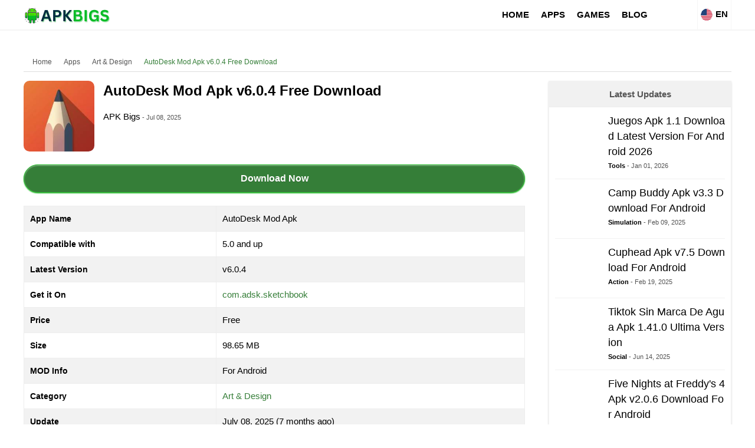

--- FILE ---
content_type: text/html; charset=utf-8
request_url: https://apkbigs.com/autodesk-apk/
body_size: 25398
content:
<!doctype html><html lang="en">    <head>        <script type="2904c05a2febc76ed1ee90c2-text/javascript">class ArsiLazyLoadScripts {constructor(e) {this.triggerEvents = e, this.eventOptions = {passive: !0}, this.userEventListener = this.triggerListener.bind(this), this.delayedScripts = {normal: [],async: [],defer: []}, this.allJQueries = []}_addUserInteractionListener(e) {this.triggerEvents.forEach((t => window.addEventListener(t, e.userEventListener, e.eventOptions)))}_removeUserInteractionListener(e) {this.triggerEvents.forEach((t => window.removeEventListener(t, e.userEventListener, e.eventOptions)))}triggerListener() {this._removeUserInteractionListener(this), "loading" === document.readyState ? document.addEventListener("DOMContentLoaded", this._loadEverythingNow.bind(this)) : this._loadEverythingNow()}async _loadEverythingNow() {this._delayEventListeners(), this._delayJQueryReady(this), this._handleDocumentWrite(), this._registerAllDelayedScripts(), this._preloadAllScripts(), await this._loadScriptsFromList(this.delayedScripts.normal), await this._loadScriptsFromList(this.delayedScripts.defer), await this._loadScriptsFromList(this.delayedScripts.async), await this._triggerDOMContentLoaded(), await this._triggerWindowLoad(), window.dispatchEvent(new Event("rocket-allScriptsLoaded"))}_registerAllDelayedScripts() {document.querySelectorAll("script[type=arsilazyloadscript]").forEach((e => {e.hasAttribute("src") ? e.hasAttribute("async") && !1 !== e.async ? this.delayedScripts.async.push(e) : e.hasAttribute("defer") && !1 !== e.defer || "module" === e.getAttribute("data-rocket-type") ? this.delayedScripts.defer.push(e) : this.delayedScripts.normal.push(e) : this.delayedScripts.normal.push(e)}))}async _transformScript(e) {return await this._requestAnimFrame(), new Promise((t => {const n = document.createElement("script");let i;[...e.attributes].forEach((e => {let t = e.nodeName;"type" !== t && ("data-rocket-type" === t && (t = "type", i = e.nodeValue), n.setAttribute(t, e.nodeValue))})), e.hasAttribute("src") && this._isValidScriptType(i) ? (n.addEventListener("load", t), n.addEventListener("error", t)) : (n.text = e.text, t()), e.parentNode.replaceChild(n, e)}))}_isValidScriptType(e) {return !e || "" === e || "string" == typeof e && ["text/javascript", "text/x-javascript", "text/ecmascript", "text/jscript", "application/javascript", "application/x-javascript", "application/ecmascript", "application/jscript", "module"].includes(e.toLowerCase())}async _loadScriptsFromList(e) {const t = e.shift();return t ? (await this._transformScript(t), this._loadScriptsFromList(e)) : Promise.resolve()}_preloadAllScripts() {var e = document.createDocumentFragment();[...this.delayedScripts.normal, ...this.delayedScripts.defer, ...this.delayedScripts.async].forEach((t => {const n = t.getAttribute("src");if (n) {const t = document.createElement("link");t.href = n, t.rel = "preload", t.as = "script", e.appendChild(t)}})), document.head.appendChild(e)}_delayEventListeners() {let e = {};function t(t, n) {! function(t) {function n(n) {return e[t].eventsToRewrite.indexOf(n) >= 0 ? "rocket-" + n : n}e[t] || (e[t] = {originalFunctions: {add: t.addEventListener,remove: t.removeEventListener},eventsToRewrite: []}, t.addEventListener = function() {arguments[0] = n(arguments[0]), e[t].originalFunctions.add.apply(t, arguments)}, t.removeEventListener = function() {arguments[0] = n(arguments[0]), e[t].originalFunctions.remove.apply(t, arguments)})}(t), e[t].eventsToRewrite.push(n)}function n(e, t) {let n = e[t];Object.defineProperty(e, t, {get: () => n || function() {},set(i) {e["rocket" + t] = n = i}})}t(document, "DOMContentLoaded"), t(window, "DOMContentLoaded"), t(window, "load"), t(window, "pageshow"), t(document, "readystatechange"), n(document, "onreadystatechange"), n(window, "onload"), n(window, "onpageshow")}_delayJQueryReady(e) {let t = window.jQuery;Object.defineProperty(window, "jQuery", {get: () => t,set(n) {if (n && n.fn && !e.allJQueries.includes(n)) {n.fn.ready = n.fn.init.prototype.ready = function(t) {e.domReadyFired ? t.bind(document)(n) : document.addEventListener("rocket-DOMContentLoaded", (() => t.bind(document)(n)))};const t = n.fn.on;n.fn.on = n.fn.init.prototype.on = function() {if (this[0] === window) {function e(e) {return e.split(" ").map((e => "load" === e || 0 === e.indexOf("load.") ? "rocket-jquery-load" : e)).join(" ")}"string" == typeof arguments[0] || arguments[0] instanceof String ? arguments[0] = e(arguments[0]) : "object" == typeof arguments[0] && Object.keys(arguments[0]).forEach((t => {delete Object.assign(arguments[0], {[e(t)]: arguments[0][t]})[t]}))}return t.apply(this, arguments), this}, e.allJQueries.push(n)}t = n}})}async _triggerDOMContentLoaded() {this.domReadyFired = !0, await this._requestAnimFrame(), document.dispatchEvent(new Event("rocket-DOMContentLoaded")), await this._requestAnimFrame(), window.dispatchEvent(new Event("rocket-DOMContentLoaded")), await this._requestAnimFrame(), document.dispatchEvent(new Event("rocket-readystatechange")), await this._requestAnimFrame(), document.rocketonreadystatechange && document.rocketonreadystatechange()}async _triggerWindowLoad() {await this._requestAnimFrame(), window.dispatchEvent(new Event("rocket-load")), await this._requestAnimFrame(), window.rocketonload && window.rocketonload(), await this._requestAnimFrame(), this.allJQueries.forEach((e => e(window).trigger("rocket-jquery-load"))), window.dispatchEvent(new Event("rocket-pageshow")), await this._requestAnimFrame(), window.rocketonpageshow && window.rocketonpageshow()}_handleDocumentWrite() {const e = new Map;document.write = document.writeln = function(t) {const n = document.currentScript;n || console.error("unable to document.write this: " + t);const i = document.createRange(),r = n.parentElement;let a = e.get(n);void 0 === a && (a = n.nextSibling, e.set(n, a));const o = document.createDocumentFragment();i.setStart(o, 0), o.appendChild(i.createContextualFragment(t)), r.insertBefore(o, a)}}async _requestAnimFrame() {return new Promise((e => requestAnimationFrame(e)))}static run() {const e = new ArsiLazyLoadScripts(["keydown", "mousemove", "touchmove", "touchstart", "touchend", "wheel"]);e._addUserInteractionListener(e)}}ArsiLazyLoadScripts.run();</script>            <meta http-equiv="X-UA-Compatible" content="IE=edge">        <meta name="viewport" content="width=device-width, initial-scale=1">        <meta charset="UTF-8">        <link rel="shortcut icon" href="https://apkbigs.com/images/apkbigscom_093ef.png" type="image/x-icon"/>                                 <script type="2904c05a2febc76ed1ee90c2-text/javascript">var site_base = 'https://apkbigs.com/'; var base_url = 'https://apkbigs.com/'; var base_cdn = 'https://apkbigs.com/'; var base_img = 'https://apkbigs.com/';</script>                                        <title>AutoDesk Mod Apk v6.0.4 Free Download</title>        <meta name="keywords" content="autodesk apk, autodesk sketchbook apk, autodesk sketchbook pro mod apk 4.0 1, sketchbook mod apk 5.2 3 download">        <meta name="description" content="AutoDesk Mod Apk v6.0.4 Free Download, AutoDesk is a sketching and illustrating application which is a perfect tool for digital artists and illustrators."><meta name='robots' content='index, follow, max-image-preview:large, max-snippet:-1, max-video-preview:-1' /><link rel="canonical" href="https://apkbigs.com/autodesk-apk/">                <link rel="alternate" href="https://apkbigs.com/autodesk-apk/" hreflang="x-default" /><link rel="alternate" href="https://apkbigs.com/autodesk-apk/" hreflang="en" /><link rel="alternate" href="https://apkbigs.com/in/autodesk-apk/" hreflang="hi" /><link rel="alternate" href="https://apkbigs.com/fr/autodesk-apk/" hreflang="fr-fr" /><link rel="alternate" href="https://apkbigs.com/my/autodesk-apk/" hreflang="ms-my" /><link rel="alternate" href="https://apkbigs.com/ph/autodesk-apk/" hreflang="en-ph" />                <link rel="profile" href="https://gmpg.org/xfn/11"><link rel='dns-prefetch' href='//blogsearch.google.com' /><link rel='dns-prefetch' href='//bblog.com' /><link rel='dns-prefetch' href='//bitacoras.net' /><link rel='dns-prefetch' href='//blog.goo.ne.jp' /><link rel='dns-prefetch' href='//blogdb.jp' /><link rel='dns-prefetch' href='//blogmatcher.com' /><link rel='dns-prefetch' href='//bulkfeeds.net' /><link rel='dns-prefetch' href='//coreblog.org' /><link rel='dns-prefetch' href='//mod-pubsub.org' /><link rel='dns-prefetch' href='//www.lasermemory.com' /><link rel='dns-prefetch' href='//ping.blo.gs' /><link rel='dns-prefetch' href='//ping.bloggers.jp' /><link rel='dns-prefetch' href='//ping.feedburner.com' /><link rel='dns-prefetch' href='//ping.rootblog.com' /><link rel='dns-prefetch' href='//pingoat.com' /><link rel='dns-prefetch' href='//rpc.blogbuzzmachine.com' /><link rel='dns-prefetch' href='//rpc.blogrolling.com' /><link rel='dns-prefetch' href='//rpc.pingomatic.com' /><link rel='dns-prefetch' href='//rpc.weblogs.com' /><link rel='dns-prefetch' href='//topicexchange.com' /><link rel='dns-prefetch' href='//trackback.bakeinu.jp' /><link rel='dns-prefetch' href='//www.bitacoles.net' /><link rel='dns-prefetch' href='//www.blogoole.com' /><link rel='dns-prefetch' href='//www.blogpeople.net' /><link rel='dns-prefetch' href='//www.blogshares.com' /><link rel='dns-prefetch' href='//www.blogsnow.com' /><link rel='dns-prefetch' href='//www.blogstreet.com' /><link rel='dns-prefetch' href='//www.mod-pubsub.org' /><link rel='dns-prefetch' href='//www.newsisfree.com' /><link rel='dns-prefetch' href='//www.snipsnap.org' /><link rel='dns-prefetch' href='//www.weblogues.com' /><link rel='dns-prefetch' href='//xmlrpc.blogg.de' /><link rel='dns-prefetch' href='//maps.googleapis.com' /><link rel='dns-prefetch' href='//maps.gstatic.com' /><link rel='dns-prefetch' href='//fonts.googleapis.com' /><link rel='dns-prefetch' href='//fonts.gstatic.com' /><link rel='dns-prefetch' href='//ajax.googleapis.com' /><link rel='dns-prefetch' href='//apis.google.com' /><link rel='dns-prefetch' href='//google-analytics.com' /><link rel='dns-prefetch' href='//www.google-analytics.com' /><link rel='dns-prefetch' href='//ssl.google-analytics.com' /><link rel='dns-prefetch' href='//youtube.com' /><link rel='dns-prefetch' href='//api.pinterest.com' /><link rel='dns-prefetch' href='//cdnjs.cloudflare.com' /><link rel='dns-prefetch' href='//pixel.wp.com' /><link rel='dns-prefetch' href='//connect.facebook.net' /><link rel='dns-prefetch' href='//platform.twitter.com' /><link rel='dns-prefetch' href='//syndication.twitter.com' /><link rel='dns-prefetch' href='//platform.instagram.com' /><link rel='dns-prefetch' href='//disqus.com' /><link rel='dns-prefetch' href='//sitename.disqus.com' /><link rel='dns-prefetch' href='//s7.addthis.com' /><link rel='dns-prefetch' href='//platform.linkedin.com' /><link rel='dns-prefetch' href='//w.sharethis.com' /><link rel='dns-prefetch' href='//s0.wp.com' /><link rel='dns-prefetch' href='//s.gravatar.com' /><link rel='dns-prefetch' href='//stats.wp.com' /><link rel='dns-prefetch' href='//www.googletagmanager.com' /><link rel='dns-prefetch' href='//www.googletagservices.com' /><link rel='dns-prefetch' href='//adservice.google.com' /><link rel='dns-prefetch' href='//pagead2.googlesyndication.com' /><link rel='dns-prefetch' href='//tpc.googlesyndication.com' /><link rel='dns-prefetch' href='//bp.blogspot.com' /><link rel='dns-prefetch' href='//1.bp.blogspot.com' /><link rel='dns-prefetch' href='//2.bp.blogspot.com' /><link rel='dns-prefetch' href='//3.bp.blogspot.com' /><link rel='dns-prefetch' href='//4.bp.blogspot.com' /><link rel='dns-prefetch' href='//ajax.microsoft.com' /><link rel='dns-prefetch' href='//ajax.aspnetcdn.com' /><link rel='dns-prefetch' href='//s3.amazonaws.com' /><link rel='dns-prefetch' href='//code.jquery.com' /><link rel='dns-prefetch' href='//stackpath.bootstrapcdn.com' /><link rel='dns-prefetch' href='//use.fontawesome.com' /><link rel='dns-prefetch' href='//player.vimeo.com' /><link rel='dns-prefetch' href='//github.githubassets.com' /><link rel='dns-prefetch' href='//referrer.disqus.com' /><link rel='dns-prefetch' href='//c.disquscdn.com' /><link rel='dns-prefetch' href='//0.gravatar.com' /><link rel='dns-prefetch' href='//2.gravatar.com' /><link rel='dns-prefetch' href='//1.gravatar.com' /><link rel='dns-prefetch' href='//i0.wp.com' /><link rel='dns-prefetch' href='//c0.wp.com' /><link rel='dns-prefetch' href='//ajax.cloudflare.com' /><link rel='dns-prefetch' href='//i1.wp.com' /><link rel='dns-prefetch' href='//i2.wp.com' />        <meta property="og:url" content="https://apkbigs.com/autodesk-apk/" />        <meta property="og:title" content="AutoDesk Mod Apk v6.0.4 Free Download" />        <meta property="og:description" content="AutoDesk Mod Apk v6.0.4 Free Download, AutoDesk is a sketching and illustrating application which is a perfect tool for digital artists and illustrators." />        <meta property="og:site_name" content="APKBIGS.COM" />        <meta property="og:image" content="https://apkbigs.com/media/2022/12/_2/800x600/capture_65db3.jpg" />        <meta property="og:image:url" content="https://apkbigs.com/media/2022/12/_2/800x600/capture_65db3.jpg" />        <meta property="og:image:type" content="image/jpeg" />        <meta property="og:image:width" content="800" />        <meta property="og:image:height" content="600" />                                                <meta name="twitter:card" content="summary_large_image">        <meta name="twitter:title" content="AutoDesk Mod Apk v6.0.4 Free Download">        <meta name="twitter:description" content="AutoDesk Mod Apk v6.0.4 Free Download, AutoDesk is a sketching and illustrating application which is a perfect tool for digital artists and illustrators.">        <meta name="twitter:image" content="https://apkbigs.com/media/2022/12/_2/800x600/capture_65db3.jpg">        <meta name="twitter:image:alt" content="AutoDesk Mod Apk v6.0.4 Free Download" />        <meta name="twitter:domain" content="apkbigs.com">                        
				
        <script type="application/ld+json">{"@context": "http://schema.org","@type": "Organization","url": "https://apkbigs.com/","logo": "https://apkbigs.com/images/apkbigs_7d8aa.png","contactPoint": [{"@type": "ContactPoint","telephone": "+913230647331","contactType": "customer service"}],"sameAs": ["https://www.facebook.com/Apkbigs-111088787877475","https://twitter.com/apkbigs","https://www.youtube.com/channel/UCMFfu7FLwHYTQTYIwe4c8dw","https://www.pinterest.com/apkbigs/"]}</script><script type="application/ld+json">{"@context": "http://schema.org","@type": "WebSite","name": "APKBIGS.COM","url": "https://apkbigs.com/"}</script><script data-schema="WebPage" type="application/ld+json">{"@id":"https://apkbigs.com/autodesk-apk/","@type":"WebPage","@context":"http://schema.org"}</script>
        
                
       
       
        <style type="text/css">a,abbr,acronym,address,applet,article,aside,audio,b,big,blockquote,body,canvas,caption,center,cite,code,dd,del,details,dfn,div,dl,dt,em,embed,fieldset,figcaption,figure,footer,form,h1,h2,h3,h4,h5,h6,header,hgroup,html,i,iframe,img,ins,kbd,label,legend,li,mark,menu,nav,object,ol,output,p,pre,q,ruby,s,samp,section,small,span,strike,strong,sub,summary,sup,table,tbody,td,tfoot,th,thead,time,tr,tt,u,ul,var,video{margin:0;padding:0;border:0;font:inherit;vertical-align:baseline; outline: 0; background: transparent;} article,aside,details,figcaption,figure,footer,header,hgroup,menu,nav,section{display:block}body{line-height:1}ol,ul{list-style:none}blockquote,q{quotes:none}blockquote:after,blockquote:before,q:after,q:before{content:'';content:none}table{border-collapse:collapse;border-spacing:0}.clear{ clear:both; line-height:0px; margin:0; padding:0;}*{ box-sizing:border-box; transition-duration:.2s;}::selection {background-color: #357e38; color:#fff;}body{font-family: 'Open Sans', sans-serif; font-size:15px; background:#fff; }.english, .en, .arial{font-family:'Open Sans', sans-serif;}    #main_wrap{ position:relative; width:100%; float:left;user-select: none;-moz-user-select: none;-ms-user-select: none;-webkit-user-select: none; overflow:hidden;}p,h1,h2,h3,h4,h5,h6{margin-bottom: 15px; color:#000;}h1,h2,h3,h4,h5,h6{font-weight:700; position:relative;}.nobl{ border-left:none;}a{color: #357e38; text-decoration:none;}a:hover{ color:#c00; }p{ font-size: 15px;line-height: 23px;}h1{ font-size: 30px;line-height: 38px;}h2{ font-size: 26px;line-height: 34px;}h3{ font-size: 22px;line-height: 32px;}h4{ font-size: 20px;line-height: 30px;}h5{ font-size: 18px;line-height: 28px;}h6{ font-size: 17px;line-height: 26px;}strong{ font-size:inherit; font-weight:bold;}ul,ol{ padding-left:20px; font-size:15px; line-height:23px;}ul{ list-style:disc;}ol{ list-style:decimal;}.bhead:after{content: '';position: absolute;width: 100px;height: 2px;background: #357e38;bottom: -5px;left: 0;right: 0;}iframe,img{max-width:100%;}.round{border-radius:10%;-moz-border-radius:10%;-webkit-border-radius:10%;-ms-border-radius:10%;}.container{display: block;width: 1200px; margin: 0px auto; position:relative;}.main_bar{ width: 850px;float: left;position: relative;}.side_bar{ width: 310px;float: right; max-width: 100%;word-break: break-all;}@media(max-width:1160px){.container{width: 100%;}    .main_bar{ width:68%; }    .side_bar{ width:30%;}}@media(max-width:1020px){.container{padding: 0 10px;}    .main_bar{ width:100%; margin-bottom:15px;}    .side_bar{ width:100%;}}@media(max-width:800px){    .container{padding: 0 5px;}}header{width: 100%;background: #fff; border: none;box-shadow: 0 2px 0 0 #f5f5f5; height: 50px; margin-bottom:20px;}header .logo_wrap{float: left;width: 22%;height: 50px;line-height: 50px;}header #nav_wrap{float: left;width: 67%;}header .search_wrap{float: right;width: 15%;padding: 7px 0;}header .logo_wrap img.logo{ vertical-align: middle;} header #nav_wrap ul.main_nav{display: flex;justify-content: flex-end; list-style:none; padding-left:0;}header #nav_wrap ul.main_nav li{ float: left; position:relative;}header #nav_wrap ul.main_nav li a{float: left;height: 50px;line-height: 50px;padding: 0 12px;color: #000;font-size: 15px; text-transform: uppercase; font-weight:bold;}header #nav_wrap ul.main_nav li:hover > a{background:#357e38; color:#fff;}header #nav_wrap ul.main_nav li>ul{ display:none; position: absolute;left: 0;top: 50px;background: #26272b;min-width: 180px;}header #nav_wrap ul.main_nav li>ul li{ float:left; width:100%; border-bottom: solid 1px #ccc;}header #nav_wrap ul.main_nav li>ul li a{float: left;width: 100%;padding: 10px;line-height: 22px;height: auto;}header #nav_wrap ul.main_nav li:hover > ul{ display:block;}header .menu_hndlr{ display:none;position:absolute; left:0; top:0; padding: 15px; cursor:pointer;}header .menu_hndlr i{color:#000; font-size:20px;}header .btnsearch {float: right;padding: 16px;cursor:pointer;}header .btnsearch i{color: #000; font-size:18px;} header .btnsearch:hover{background: #357e38;}header .btnsearch:hover i{ color:#fff;}header .lang_box{float: right;font-size: 15px;cursor: pointer;text-align: center;height: 50px;line-height: 38px;color: #000;padding: 5px;font-weight: bold;position: relative;box-sizing: border-box;border-left: solid 1px #f5f5f5;border-right: solid 1px #f5f5f5;}header .lang_box img{margin-right: 5px;width: 20px;vertical-align: middle;}@media(min-width:801px){header .lang_box:hover > .lang_box_inner{ display:block;}}header .lang_box .lang_box_inner{position: absolute;width: 300px;right: 0;top: 50px;background: #fff; padding-top:5px; display:none;z-index: 999999;border: solid 1px #357e38;}header .lang_box .lang_box_inner .lang_item{float: left;width: 49%;margin-bottom: 5px;padding: 2px 10px;text-align: left;}header .lang_box .lang_box_inner .lang_item span{ color:#222; font-weight:normal; font-size:14px; line-height:22px;}header .lang_box .lang_box_inner .lang_item:nth-child(odd){ margin-right:1%;}header .lang_box .lang_box_inner .lang_item:nth-child(even){ margin-left:1%;}header .lang_box .lang_box_inner .lang_item:hover{ background:#357e38;}header .lang_box .lang_box_inner .lang_item:hover > span{color:#fff;}@media(max-width:1320px){   header #nav_wrap ul.main_nav li a{ padding:0 10px;}}@media(max-width:1080px){header .logo_wrap{ width:100%; text-align:center;}header .lang_box{ position:absolute; right:1px; top:0;}header .btnsearch{ position:absolute; right:60px; top:0;}header .menu_hndlr{ display:block;}header #nav_wrap{display:none; position: fixed;width: 250px;background: #fff;top: 0px;left: 0;height: 100%;overflow-y: auto;box-shadow: 5px 0 12px rgba(18,26,33,.1);padding-bottom: 60px; z-index:999999;}header #nav_wrap ul.main_nav{display: block;}header #nav_wrap ul.main_nav li {width: 100%;border-bottom: 1px solid #ccc;}header #nav_wrap ul.main_nav li a{ padding: 8px;float: left;width: 100%;font-size: 15px;font-weight: normal;line-height: 23px;height: auto; color:#000;}header #nav_wrap ul.main_nav li>ul{ display:inline-block; width:100%;  position: static; background: #ececec;}header #nav_wrap ul.main_nav li>ul li{padding-left:15px;}header #nav_wrap ul.main_nav li>ul li:last-child{ border-bottom:none;}}.mob_menu_close{ background: #26272b;margin-bottom: 0;height: 50px; display:none;}.mob_menu_close i{padding: 15px;color: #fff;font-size: 18px;}header .show_mob_menu{ display:block !important;}header .show_mob_menu .mob_menu_close{ display:block;}.breadcrumbs{font-size:12px;color:#c3c3c3;line-height:18px;padding-top:1px;padding-bottom:2px;border-bottom:1px solid #ddd; margin-bottom: 15px;}.breadcrumbs a{color:#545454; margin: 5px;display: inline-block;}.breadcrumbs i{ margin:5px;}.breadcrumbs a:hover, .breadcrumbs a:last-child{color:#357e38;opacity:1;-webkit-transition:none;transition:none}#ScrollToTop {display: none;position: fixed;bottom: 20px;right: 30px;z-index: 99;font-size: 18px;border: none;outline: none;background-color: #357e38;color: white;cursor: pointer;border-radius: 50%;width: 40px;height: 40px;text-align: center;line-height: 35px;vertical-align: middle; cursor:pointer;}#ScrollToTop i{ line-height:40px;}#ScrollToTop:hover {background-color: #26272b;}#search_wrap{ position: fixed;display: none;width: 100%;height: 100%;top: 0;left: 0;right: 0;bottom: 0;background: #212424;  z-index: 9999999;cursor: pointer;}.search_inner{ width:600px; margin: 50px auto 0 auto; padding:10px; text-align:center;}.search_close{ color: #fff;padding: 8px 10px;border: solid 1px #fff;border-radius: 50%;-webkit-border-radius: 50%;-o-border-radius: 50%;-moz-border-radius: 50%;position: fixed;right: 20px;top: 20px; cursor:pointer;}.search_inner input[type="text"]{-webkit-appearance: none;background: none;border: none;color: #FCFCFC;font-size: 44px;font-weight: 500;outline: none;padding-bottom: 15px;text-align: center;width: 75%; box-shadow: 0 -2px 0 0 #333 inset;}@media(max-width:600px){.search_inner{ width:100%;}}footer{width: 100%;margin: 30px 0 0; z-index: 1;color: #fff; border-top: solid 2px #f3f3f3; padding-top:15px;}footer #lang_down{position: absolute;top: -38px;right: 5px;height: 25px;}footer .footer_main { margin-bottom:15px;}footer .footer_main .ftr_social_box{ float:left; width:100%; text-align:center;}footer .footer_main .ftr_social_box a{ display:inline-block; width:45px; height:45px; text-align:center; background:#222; border-radius:50%; line-height:45px; margin:4px;}footer .footer_main .ftr_social_box a i{ font-size: 20px;line-height: 45px;color: #fff;}footer .footer_main .ftr_social_box a.fsb_facebook{ background:#0071F3;}footer .footer_main .ftr_social_box a.fsb_twitter{background:#31C6F7; }footer .footer_main .ftr_social_box a.fsb_youtube{background:#F70000;}footer .footer_main .ftr_social_box a.fsb_pinterest{background:#C62026;}footer .footer_main .ftr_social_box a.fsb_linkedin{ background:#0077B0;}footer .footer_main .ftr_social_box a.fsb_gplus{ background:#D54836;}footer .footer_main .ftr_social_box a.fsb_reddit{ background:#F73E18;}footer .footer_main .ftr_social_box a.fsb_vimeo{ background:#3FABD4;}footer .footer_main .ftr_social_box a.fsb_telegram{ background:#0083C5;}footer .footer_main .ftr_social_box a.fsb_instagram{ background: radial-gradient(circle at 30% 107%, #fdf497 0%, #fdf497 5%, #fd5949 45%, #d6249f 60%, #285AEB 90%);}footer .footer_main .ftr_social_box a:hover{ background:#222;}footer .footer_bottom {background: #000;padding: 12px 0; }footer .footer_bottom .footer_bottom_in{display: flex;flex-wrap: wrap;}footer .footer_bottom .footer_bottom_in .ftr_text {width: 44%;color: #fff;font-size: 12px;line-height: 22px;}footer .footer_bottom .footer_bottom_in .ftr_links{ width: 56%;text-align: right;}footer .footer_bottom .footer_bottom_in .ftr_links a{display: inline-block;font-size: 12px;line-height: 20px;color: #fff;margin: 2px 5px;}footer .footer_bottom .footer_bottom_in .ftr_links a:after{ content:"|"; color:rgba(255,255,255,.2); padding-left:5px;}footer .footer_bottom .footer_bottom_in .ftr_links a:hover{ color:#357e38;}footer .footer_bottom .footer_bottom_in .ftr_links a:last-child{ margin-right:0;}footer .footer_bottom .footer_bottom_in .ftr_links a:last-child:after{ content:""; padding-left:0;}@media(max-width:800px){footer .footer_bottom .footer_bottom_in .ftr_text { width:100%; text-align:center; margin-bottom:5px;}footer .footer_bottom .footer_bottom_in .ftr_links{width:100%; text-align:center;} }.header_banner{width:320px;height:250px}@media(min-width:500px){.header_banner{width:468px;height:60px}}@media(min-width:800px){.header_banner{border:none;height:280px;width:1200px;margin:0;padding:0;position:relative;visibility:visible;background-color:transparent;display:inline-block;overflow:visible}}@media screen and (max-width:470px){.mid_banner{width:300px;height:250px}}@media screen and (min-width:470px){.mid_banner{width:320px;height:336px}}@media screen and (min-width:1100px){.mid_banner{width:720px;height:300px}}.social_sharer {width: 100%;box-sizing: border-box;text-align: center;}.social_sharer .ss_btn{box-shadow: inset 0 -4px 0 rgba(0,0,0,.15);border-radius: 3px;-webkit-border-radius: 3px;-webkit-box-shadow: inset 0 -4px 0 rgba(0,0,0,.2);color: #fff;padding: 10px;display: inline-block;font-size: 13px; cursor:pointer;}.social_sharer .ss_btn i{margin-right: 5px;font-size: 18px; vertical-align: middle;}.social_sharer .ss_btn.facebook{ background:#395698;}.social_sharer .ss_btn.twitter{ background:#005B85;}.social_sharer .ss_btn.reddit{ background:#A13012;}.social_sharer .ss_btn.pinterest{ background:#B11619;}.social_sharer .ss_btn.whatsapp{ background:#296327;}@media(max-width:600px){.social_sharer  .ss_btn{ text-align:center; padding:10px 15px;}.social_sharer  .ss_btn strong{ display:none;}.social_sharer  .ss_btn i{ margin:0px;}}.more_link{float: left;width: 100%;font-size: 16px;line-height: 24px;color: #fff;display: block;text-align: center;border: 1px solid #29bb2e;padding-top: 5px;padding-bottom: 5px;border-radius: 5px;background: #357e38;}.more_link:hover{ color:#fff;}.more_cmnts{background: #357e38 !important; color:#fff !important; margin-top: 20px !important;}.big_head{font-size: 20px;line-height: 38px;text-transform: capitalize;margin: 0 0 5px;padding: 0 10px;background: #0a0000;color: #fff; font-weight:normal;}.big_more_link{ display: block;width: 60%;font-size: 18px;line-height: 26px;color: #fff;text-align: center;padding: 10px;background: #357e38;margin: 15px auto;border-radius: 10px;-moz-border-radius: 10px;-o-border-radius: 10px;-webkit-border-radius: 10px;cursor: pointer;}.big_more_link:hover{ filter: brightness(90%); color:#fff!important}.list_item_wrap{display: flex;flex-wrap: wrap;}.list_item_wrap .list_item{ width:32.33%; margin-top:1%; margin-bottom:1%;}.list_item_wrap .list_item img{ margin-bottom:10px; width:100%; height: auto;}.list_item_wrap .list_item h4{font-size: 16px;line-height: 24px;font-weight: 600; margin-bottom:0;}.list_item_wrap .list_item .list_auth{font-weight: 700; color:#000;font-size: 11px;display: inline-block;}.list_item_wrap .list_item .list_date{font-size: 11px;color: #aaa;}.list_item_wrap .list_item:nth-child(2), .list_item_wrap .list_item:nth-child(5), .list_item_wrap .list_item:nth-child(8), .list_item_wrap .list_item:nth-child(11), .list_item_wrap .list_item:nth-child(14), .list_item_wrap .list_item:nth-child(17), .list_item_wrap .list_item:nth-child(20), .list_item_wrap .list_item:nth-child(23), .list_item_wrap .list_item:nth-child(26), .list_item_wrap .list_item:nth-child(29), .list_item_wrap .list_item:nth-child(32), .list_item_wrap .list_item:nth-child(35), .list_item_wrap .list_item:nth-child(38), .list_item_wrap .list_item:nth-child(41), .list_item_wrap .list_item:nth-child(44), .list_item_wrap .list_item:nth-child(47), .list_item_wrap .list_item:nth-child(50), .list_item_wrap .list_item:nth-child(53), .list_item_wrap .list_item:nth-child(56), .list_item_wrap .list_item:nth-child(59), .list_item_wrap .list_item:nth-child(62), .list_item_wrap .list_item:nth-child(65), .list_item_wrap .list_item:nth-child(68), .list_item_wrap .list_item:nth-child(71), .list_item_wrap .list_item:nth-child(74), .list_item_wrap .list_item:nth-child(77), .list_item_wrap .list_item:nth-child(80), .list_item_wrap .list_item:nth-child(83), .list_item_wrap .list_item:nth-child(86), .list_item_wrap .list_item:nth-child(89), .list_item_wrap .list_item:nth-child(92), .list_item_wrap .list_item:nth-child(95), .list_item_wrap .list_item:nth-child(98), .list_item_wrap .list_item:nth-child(101){ margin-left:1.5%; margin-right:1.5%;} @media(max-width:800px){.list_item_wrap .list_item{ width:49%;}.list_item_wrap .list_item:nth-child(odd){ margin-right:1% !important; margin-left:0px !important;}.list_item_wrap .list_item:nth-child(even){ margin-left:1% !important; margin-right:0px !important;}}@media(max-width:450px){.list_item_wrap .list_item{ width:100%; margin:0 0 10px 0 !important;}}.app_list {margin-bottom: 0}.app_list::after, .app_list>#dle-content::after, .item_app .meta::after, .item_app::after {clear: both;content: "";display: block}.app_list>#dle-content {min-width: 100%;width: 100%}.app_list .searchbox {width: 100%;clear: both}.app_list .item, .app_list>#dle-content .item {float: left;width: 100%}.item_app {padding: 1.5rem;position: relative}.item_app a {color: inherit;text-decoration: none!important}.item_app .img {overflow: hidden;background-color: #f8f9fa;border-radius: 15px}.item_app .img img {display: block}.item_app .name {display: block;font-weight: 700}.item_app .name>a>span {display: block;overflow: hidden;line-height: 1.4rem;max-height: 2.8rem}.item_app .name>a::after {content: "";position: absolute;left: 0;top: 0;bottom: 0;width: 100%;z-index: 2}.item_app .meta {height: 1.5rem}.item_app.mod .img::before, .item_app.mod .meta::before {font-weight: 700;line-height: 1rem;padding: .25rem .5rem;background-color: rgba(220, 225, 229, .2);margin-left: auto;font-size: .75rem}.item_app .meta .rate_star {margin-left: -.25rem}.item_app .unit-rating {width: 6.25rem;height: 1.25rem}@media (min-width:576px) {.app_list .item, .app_list>#dle-content .item {max-width: 33.333333%}}@media (max-width:639px) {.app_list .item_app {border: 1px solid #edf0f2}}@media (min-width:470px) and (max-width:639px) {.app_list .item, .app_list .searchbox, .app_list>#dle-content .item {margin-left: -1px}.app_list {margin-left: 1px;margin-right: -1px}}@media (min-width:640px) {.app_list {margin: -.75rem}.app_list .item, .app_list .searchbox, .app_list>#dle-content .item {padding: .75rem}.app_list .item_app {box-shadow: 0 0 0 1px #edf0f2}}@media (max-width:819px) {.app_list .item_app .img {margin-bottom: 1rem}.item_app .img {position: relative;z-index: 1}.item_app .img img {width: auto;position: absolute;top: 0;bottom: 0;left: 0;height: 100%}.item_app .img::after {display: block;content: "";padding-top: 100%;width: 1px;margin-left: -1px}.item_app .data {width: 100%;min-width: 0;font-size: .8125rem;min-width: 0;height: 4.5rem}.item_app .data .developer, .item_app .name>a>span {overflow: hidden;position: relative}.item_app .data .developer {white-space: nowrap;text-overflow: ellipsis}.item_app .name {margin-bottom: .25rem}.item_app .meta {margin-top: .5rem}.app_list .item_app.mod .img::before {content: "MOD";position: absolute;right: 0;bottom: 0;z-index: 1;background-color: rgba(0, 0, 0, .2);color: #fff}}@media (min-width:820px) {.item_app .img {float: left;width: 8rem;height: 8rem}.item_app .img img {width: auto;height: 100%}.item_app .cont {margin-left: 9.5rem}.item_app .data {height: 6.5rem}.item_app .meta {margin-top: auto}.item_app .name {margin-bottom: .5rem}.item_app.mod .meta .rate_star {float: left;margin-top: .125rem}.item_app.mod .meta::before {float: right;content: "MOD";border-radius: .75rem}}@media (min-width:820px) and (max-width:1069px),(max-width:575px) {.app_list .item, .app_list>#dle-content .item {max-width: 50%}}@media (min-width:1070px) {.item_app {transition: box-shadow .15s ease-in-out}.item_app:hover {box-shadow: 0 0 0 1px #dce1e5, 0 .25rem .75rem 0 rgba(0, 0, 0, .05)}}@media (min-width:1070px) and (max-width:1199px) {.item_app .img {width: 6.25rem;height: 6.25rem}.item_app .data {height: 4.75rem}.item_app .cont {margin-left: 7.75rem}}@media (min-width:576px) and (max-width:1199px) {.item_app .developer {white-space: nowrap;overflow: hidden;text-overflow: ellipsis}}@media (max-width:469px) {.app_list {margin: 0 -1px 0 0;border: 0 solid #edf0f2;border-width: 1px 0 0 0}.app_list .item_app {border-width: 0 1px 1px 0}}.muted{color:#6f7478!important}.rating {display: none;font-size: 20px;font-weight: bold;color: #357e38;white-space: nowrap; cursor:pointer;}.rating .star {display: inline-block;position: relative;letter-spacing: 0.05em; }.rating .star::before {display: inline-block;color: #aaa;content: '☆';width: 1em;height: 1em; }.rating .star::after {display: inline-block;position: absolute;content: '★';top: 0;left: 0;opacity: 0;width: 0;height: 0;transition: all 0.1s linear;overflow: hidden; }.rating:not([disabled]) .star:hover::after,.rating .star.active::after {opacity: 1;width: 1em;height: 1em; }.rating .star.active.half::after {width: 0.5em;}.widget{ border:solid 1px #f1f1f1; margin-bottom:30px; background-color: #fff;-webkit-box-shadow: 0 2px 3px 0 rgb(0 0 0 / 15%);box-shadow: 0 2px 3px 0 rgb(0 0 0 / 15%);}.widget .widget_head{ padding:10px; background:#f1f1f1; text-align:center; color: #555;border-bottom: 1px solid #eee; font-size:15px; line-height:23px; margin-bottom: 0;}.widget .widget_inner{ padding:10px;}.side_list_item_wrap{display: flex;flex-wrap: wrap;}.side_list_item_wrap .side_list_item{ width:100%; margin-bottom:10px;}.side_list_item_wrap .side_list_item img{ margin-bottom:10px; width:100%; height:auto;}.side_list_item_wrap .side_list_item h4{font-size: 18px;line-height: 26px;font-weight: 400;margin-bottom: 0;}.side_list_item_wrap .side_list_item .list_auth{font-weight: 700; color:#000;font-size: 11px;display: inline-block;}.side_list_item_wrap .side_list_item .list_date{font-size: 11px;color: #545454;}@media(max-width:800px){.side_list_item_wrap .side_list_item{ width:49%; }.side_list_item_wrap .side_list_item:nth-child(odd){margin-right: 1%;margin-left: 0px;}.side_list_item_wrap .side_list_item:nth-child(even){margin-left: 1%;margin-right: 0px;}}@media(max-width:450px){.side_list_item_wrap .side_list_item{ width:100%; margin:0 0 10px 0 !important; }}.sl_item_wrap{display: flex;flex-wrap: wrap;}.sl_item_wrap .sl_item{width: 100%;margin-bottom: 10px;border-bottom: solid 1px #f1f1f1;padding-bottom: 10px;}.sl_item_wrap .sl_item:last-child{ margin-bottom:0; padding-bottom:0; border-bottom:none;}.sl_item_wrap .sl_item img{float: left;margin-right: 10px;width: 80px;height: 80px;}.sl_item_wrap .sl_item .sl_title{font-size: 18px;line-height: 26px;font-weight: 400;margin-bottom: 0;}.sl_item_wrap .sl_item .sl_auth{font-weight: 700; color:#000;font-size: 11px;display: inline-block;}.sl_item_wrap .sl_item .sl_date{font-size: 11px;color: #545454; margin-bottom:0;}.cat_hndlr_wrap{ float:left; width:100%;}.cat_hndlr_wrap .cat_hndlr{ float:left; width:50%;background: #f1f1f1; padding:10px; font-weight: 700;font-size: 14px; line-height:22px; text-align:center;color: #555; cursor:pointer;}.cat_hndlr_wrap .cat_hndlr:hover, .cat_hndlr_wrap .cat_hndlr.active{ background:#ccc;}.cat_list_box{ float:left; width:100%;}.cat_list_box a{ float:left; width:100%; padding:8px; color:#000; font-size:15px; line-height:24px;}.cat_list_box a:hover{ background:#f1f1f1;}.cnt_box{ margin: 0 0 15px 0;font-size: 15px;line-height: 24px;width: 100%;box-sizing: border-box;background:#fff;}.cnt_box p, .cnt_box h1, .cnt_box h2, .cnt_box h3, .cnt_box h4, .cnt_box h5, .cnt_box h6{  margin-bottom:10px;}.cnt_box strong, .cnt_box b, .cnt_box em{ font-weight:bold;}.cnt_box h1, .cnt_box h2, .cnt_box h3, .cnt_box h4, .cnt_box h5, .cnt_box h6 { font-weight:bold; margin: 10px 0;}.cnt_box h2{ font-size:24px !important; line-height:32px !important;}.cnt_box h3{ font-size:22px !important; line-height:30px !important;}.cnt_box h4{ font-size:20px !important; line-height:28px !important;}.cnt_box h5{ font-size:18px !important; line-height:26px !important;}.cnt_box h6{ font-size:16px !important; line-height:24px !important;}.cnt_box i{ font-style:italic;}.cnt_box u{text-decoration:underline;}.cnt_box a{text-decoration: underline !important;color: #12589B;}.cnt_box ol, .cnt_box ul{ padding-left:20px !important; margin-bottom: 10px !important; text-align:left;}.cnt_box ol{list-style: decimal !important;}.cnt_box ul{list-style: disc !important;}ul.pagination{margin: 20px 0; float: left; width: 100%; text-align: center; direction: ltr;}ul.pagination li{list-style-type: none; float: none; display: inline-block; margin-bottom:5px;}ul.pagination li a{margin-left: 4px;font-weight: 500;font-size: 14px;color: #000;padding: 10px 16px;text-decoration: none;background-color: #EEEEEE;border-radius: 4px;-moz-border-radius: 4px;-webkit-border-radius: 4px;display: inline-block;}ul.pagination li li>a:focus,ul.pagination li>a:hover,ul.pagination li >span:focus,ul.pagination li>span:hover,ul.pagination li>a:focus,ul.pagination li>a:hover,ul.pagination li>span:focus,ul.pagination li>span:hover{color:#fff!important;background:#357e38!important}ul.pagination>.active>a,ul.pagination>.active>a:focus,ul.pagination>.active>a:hover,ul.pagination>.active>span,ul.pagination>.active>span:focus,ul.pagination>.active>span:hover{color:#fff!important;background-color:#357e38!important;}.adv_wrap{background: #f3f3f3;padding: 15px 10px;}.full{ width:100% !important;}.fl{ float:left !important;}.fr{ float:right !important;}.mb0{ margin-bottom:0px !important; }.mb5{ margin-bottom:5px !important; }.mb10{ margin-bottom:10px !important; }.mb15{ margin-bottom:15px !important; }.mb20{ margin-bottom:20px !important; }.mb25{ margin-bottom:25px !important; }.mb30{ margin-bottom:30px !important; }.mt0{ margin-top:0px !important; }.mt10{ margin-top:10px !important; }.mt15{ margin-top:15px !important; }.mt20{ margin-top:20px !important; }.mt25{ margin-top:25px !important; }.mt30{ margin-top:30px !important; }.pb0{ padding-bottom:0px !important; }.pb10{ padding-bottom:10px !important; }.pb15{ padding-bottom:15px !important; }.pb20{ padding-bottom:20px !important; }.pb25{ padding-bottom:25px !important; }.pb30{ padding-bottom:30px !important; }.pt0{ padding-top:0px !important; }.pt10{ padding-top:10px !important; }.pt15{ padding-top:15px !important; }.pt20{ padding-top:20px !important; }.pt25{ padding-top:25px !important; }.pt30{ padding-top:30px !important; }.vam{ vertical-align:middle !important;}.ac{ text-align:center !important;}.aj{ text-align:justify !important;}.db{ display:block !important;}.dib{ display: inline-block !important;}.rtl{ direction:rtl !important;}.ltr{ direction:ltr !important;}.pad10{ padding:10px !important;}.pad15{ padding:15px !important;}.show{ display:block !important;}.hide{ display:none !important;}.fs17{ font-size:17px !important;}.txt_red{ color:#C14D44 !important;}.txt_green{ color:#063F4F !important;}.txt_suc{ color:#0ba50b !important;}.txt_blue{ color:#084888 !important;}.txt_gray{ color:#333 !important;}.txt_white{ color:#fff !important;}.txt_black{ color:#000 !important;}.txt_orange{ color:#f29423  !important;}.blue_bg{ background:#F1F5FD; float: left;width: 100%;padding: 15px 0;}</style>
		
<script type="application/ld+json">{"@context": "https://schema.org/",
    "@type": "CreativeWorkSeries",
    "name": "AutoDesk Mod Apk v6.0.4 Free Download ",
    "aggregateRating": {
        "@type": "AggregateRating",
        "ratingValue": "4.65",
        "bestRating": "5",
        "ratingCount": "52"
    }
}
</script>

<script type="application/ld+json">{"@context": "https://schema.org/",
    "@type": "CreativeWork",
    "@id": "https://apkbigs.com/autodesk-apk/",
    "text": "AutoDesk is a sketching and illustrating application which is a perfect tool for digital artists and illustrators. You can create gorgeous pieces of art on your phone or drawing tablet with the diverse drawing features this application offers.  {&quot;@context&quot;: &quot;https://schema.org&quot;,&quot;@type&quot;:&quot;VideoObject&quot;,&quot;name&quot;:&quot;Sketchbook Pro Apk&quot;,&quot;description&quot;:&quot;Sketchbook Pro Apk&quot;,&quot;uploadDate&quot;:&quot;2023-10-19T09:37:56+0500&quot;,&quot;thumbnailUrl&quot;:&quot;https://img.youtube.com/vi/ewMksAbgdBI/hqdefault.jpg&quot;,&quot;duration&quot;:&quot;PT28M19S&quot;,&quot;embedUrl&quot;:&quot;https://www.youtube.com/embed/ewMksAbgdBI&quot;}  You can use hundreds of brushes with different strokes and other drawing tools. You can easily divide your art into separate layers for a neater and more efficient look. Use brushes with realistic and precise effects. You can choose your desired colors from the color wheel with different color codes as well. You can enjoy countless illustrating features in this application.    Get The AutoDesk Apk Now!  If you are looking for a convenient tool for your digital illustrations, downloading this app can help you take your work to the next level! This application contains amazing art tools like brushes, different kinds of pencils, and many other helpful functions. You can create beautiful masterpieces with intricacy.  Features of AutoDesk Mod Apk  Features:-  Professional Drawing tools:-  You can find the most professional and well-functioning drawing tools in this application. Such tools are usually available in expensive illustrating software but this application offers the same quality at no cost.  Lots of brushes and effects:-  You can find a lot of different brushes with different qualities and strokes. From pencils to different types of pens and airbrushing tools, there are plenty of different brushes and effects to use for your drawings.  &amp;nbsp;  Several Layering options:-  You can add different layers to your drawings for a more convenient drawing process. You can also edit the layers and adjust their visibility and performance.  Built-in color wheel:-  The coloring options are greatly customizable and you can choose any color you want from the color wheel. You can select your desired colors using the eyedropper tools.  Resizing tools:-  You can find various geometric tools to resize your drawings in various ways. You can also create symmetrical shapes and backgrounds using their help.  Smooth interface:-  The app offers a smooth interface and does not contain lags or errors. It also saves and backs up your progress automatically.  Adjustable brushes:-  You can adjust the brushes in various ways from their size, opacity, and strokes. You can customize the blending capacity of the brushes as well.  Unlock all tools:-  This version allows you to unlock all tools which are otherwise available with a paid subscription. You can get free brushes, stamps, and other effects with this file.  Restriction on Ads:-  You can get a complete restriction on all sorts of ads and promotional activities. This version helps you achieve a disturbance-free drawing experience.  Unlimited drawing layers:-  There is no set limit to the layers you can add with this version. You can add as many layers as you want for a neater, more efficient look to your work.  &amp;nbsp;  Why Do People Like AutoDesk Apk Mod?  The main feature which distinguishes this version from the regular fast is the number of free brushes and drawing tools you can use. You can apply premium effects from exclusive drawing tools to your artworks and create seraphic masterpieces for free.  This version is free of cost on premium features.  Download AutoDesk Apk Latest Version 2022  With the latest version, you can discover more brushes and drawing tools. This new version contains many improvements and additional updates on drawing features.  AutoDesk Apk 2022 Download  There are many popular digital illustration software but this application lets you work with so many professional features all at once. You can use premium drawing tools with maximum intricacy and precision. Apply amazing effects to your drawings and create stunning works of art with this impressive digital drawing tool.  Downloading AutoDesk Mod Apk  You can access both Google and Play Store to find this application but the mod version is only available on this website. This app is easy to install with the given link that says &quot;download&quot; or &quot;install&quot;. After getting a notification for app permissions by clicking this link, enable to start the download.  &amp;nbsp;  &amp;nbsp;  Final Verdict:-  AutoDesk Mod Apk is the best digital art tool for beginner artists as well as professional ones. With its user-friendly interface, you can customize your drawings however you want. With the version available on our website, you can enjoy more tools and layering options without the need for any memberships.  &amp;nbsp;Q. Q1: Can I unlock the premium drawing tools with AutoDesk Mod Apk?You can apply all the exclusive painting and sketch tools and brushes to your drawings with this version. You don't have to watch ads or buy a membership to use these tools in this application.


Q. Q2: Can I Block Pop-ups and Ads in AutoDesk Mod Apk?Most drawing applications contain a lot of ads popping up every minute in the middle of your drawing process but this application is free of such nuisances."
}
</script>

<script type="application/ld+json">
{"@context": "https://schema.org/",
    "@type": "hatom",
	  "hentry": {
		"@type": "hentry",
		"entry-title": "AutoDesk Mod Apk v6.0.4 Free Download  (MOD, For Android)",
		"entry-content": "AutoDesk is a sketching and illustrating application which is a perfect tool for digital artists and illustrators. You can create gorgeous pieces of art on your phone or drawing tablet with the diverse ..",
		"tag": ["https://apkbigs.com/author/happymod/","https://apkbigs.com/art-design/"]
	  }
}
</script>

<script type="application/ld+json">
    {
      "@context": "https://schema.org",
      "@type": "SoftwareApplication",
      "name": "AutoDesk Mod Apk v6.0.4 Free Download ",
	  	  "softwareVersion": "v6.0.4",
	  	  	  "image": "https://apkbigs.com/media/2022/12/_2/800x600/capture_65db3.jpg",
	        "operatingSystem": "ANDROID",
      "applicationCategory": "Art &amp; Design",
      "aggregateRating": {
        "@type": "AggregateRating",
        "ratingValue": "4.7",
        "reviewCount": "52",
		"bestRating": "5"
      },
      "offers": {
        "@type": "Offer",
        "price": "0",
        "priceCurrency": "USD"
      }
    }
    </script>
    
<script type="application/ld+json" class="yoast-schema-graph">
{
	"@context":"https://schema.org",
	"@graph":[{"@type":"Organization",
		  "@id":"https://apkbigs.com/#organization",
		  "name":"APKBIGS.COM",
		  "url":"https://apkbigs.com/",
		  "sameAs":[],
		  "logo":{
			  "@type":"ImageObject",
			  "@id":"https://apkbigs.com/#logo",
			  "inLanguage":"en-US",
			  "url":"https://apkbigs.com/images/apkbigs_7d8aa.png",
			  "width":300,
			  "height":45,
			  "caption":"APKBIGS.COM"
			 },
			 "image":{"@id":"https://apkbigs.com/#logo"
		}
	}
	,{
		"@type":"WebSite",
		"@id":"https://apkbigs.com/#website",
		"url":"https://apkbigs.com/",
		"name":"APKBIGS.COM",
		"description":"Download All King Mod APK",
		"publisher":{"@id":"https://apkbigs.com/#organization"},
		"potentialAction":[
			{
				"@type":"SearchAction",
				"target":"https://apkbigs.com/search/{search_term_string}.html",
				"query-input":"required name=search_term_string"}
		],
		"inLanguage":"en-US"},
		
				{"@type":"ImageObject","@id":"https://apkbigs.com/autodesk-apk/#primaryimage","inLanguage":"en-US","url":"https://apkbigs.com/media/2022/12/_2/180x180/capture_65db3.jpg","width":180,"height":180,"caption":""},
				
		{"@type":"WebPage","@id":"https://apkbigs.com/autodesk-apk/#webpage","url":"https://apkbigs.com/autodesk-apk/","name":"Art &amp; Design","isPartOf":{"@id":"https://apkbigs.com/#website"},"primaryImageOfPage":{"@id":"https://apkbigs.com/autodesk-apk/#primaryimage"},"datePublished":"2025-07-08T09:16:22+0500","dateModified":"2026-01-20T03:16:01+0500","description":"AutoDesk Mod Apk v6.0.4 Free Download, AutoDesk is a sketching and illustrating application which is a perfect tool for digital artists and illustrators.","inLanguage":"en-US","potentialAction":[{"@type":"ReadAction","target":["https://apkbigs.com/autodesk-apk/"]}]},
		{"@type":"Article","@id":"https://apkbigs.com/autodesk-apk/#article","isPartOf":{"@id":"https://apkbigs.com/autodesk-apk/#webpage"},"author":{"@id":"https://apkbigs.com/#/schema/person/7638ba19aa6539352eea12d3a3e64750"},"headline":"AutoDesk Mod Apk v6.0.4 Free Download ","datePublished":"2025-07-08T09:16:22+0500","dateModified":"2026-01-20T03:16:01+0500","mainEntityOfPage":{"@id":"https://apkbigs.com/autodesk-apk/#webpage"},"commentCount":0,"publisher":{"@id":"https://apkbigs.com/#organization"},"image":{"@id":"https://apkbigs.com/autodesk-apk/#primaryimage"},"articleSection":"Art & Design","inLanguage":"en-US","potentialAction":[{"@type":"CommentAction","name":"Comment","target":["https://apkbigs.com/autodesk-apk/#respond"]}]},
		{"@type":"Person","@id":"https://apkbigs.com/#/schema/person/7638ba19aa6539352eea12d3a3e64750","name":"APK Bigs","image":{"@type":"ImageObject","@id":"https://apkbigs.com/#personlogo","inLanguage":"en-US","url":"https://secure.gravatar.com/avatar/ba4e0ec6aba7ebf39ef9a1cc85d2205a?s=96&d=identicon&r=g","caption":"APK Bigs"},"description":"APKBIGS.COM APK Bigs"}]
}
</script>

<script type="application/ld+json">{"@context": "https://schema.org","@type": "FAQPage","mainEntity": [{"@type": "Question","name": "Q1: Can I unlock the premium drawing tools with AutoDesk Mod Apk?","acceptedAnswer": {"@type": "Answer","text": "You can apply all the exclusive painting and sketch tools and brushes to your drawings with this version. You don't have to watch ads or buy a membership to use these tools in this application.


"}},{"@type": "Question","name": "Q2: Can I Block Pop-ups and Ads in AutoDesk Mod Apk?","acceptedAnswer": {"@type": "Answer","text": "Most drawing applications contain a lot of ads popping up every minute in the middle of your drawing process but this application is free of such nuisances."}}]}</script><style type="text/css">/*.main_head{ font-size:30px; line-height:38px; font-weight:normal;}*/.apk_author{margin-bottom: 20px;color: #545454; font-size:11px;}.apk_author a{ font-size:15px; color:#000;}.sub_head{font-size: 27px;line-height: 38px;color: #111;font-weight: 400;text-align: center;margin-bottom: 20px;}.rating_wrap .rating{ font-size:32px;}.rating-info {display: inline-block;line-height: 25px;margin-top: 10px;}.rating-info .ri-item {display: block;-webkit-box-sizing: border-box;box-sizing: border-box;float: left;font-size: 12px;font-weight: 700;border: 1px solid rgba(0,0,0,.2);}.rating-info .ri-item.average {border-right: 0;background: #357e38;border-color: #357e38;color: #fff;border-radius: 50px 0 0 50px;padding: 0 24px;}.rating-info .ri-item.total {border-left: 0;padding: 0 8px;border-radius: 0 50px 50px 0;}.main_table {margin-bottom: 20px;border-collapse: collapse;width: 100%; overflow: hidden; word-break: break-all;}.main_table tr:nth-child(odd) {background: #F2F2F2;}.main_table td, .main_table th {border: 1px solid #ededed;padding: 10px;text-align: left;}.main_table th{ font-weight:bold; font-size:15px; line-height:23px;}.main_table th{ font-size:14px; line-height:22px;}.btn_apkdownload{color: #fff;text-decoration: none;border-radius: 50px;display: inline-block;padding: 15px 30px;position: relative;overflow: hidden;background: #357e38;border: 1px solid #29bb2e;-webkit-box-shadow: 0 1px 2px 0 #29bb2e, inset 0 1px 2px 0 rgb(255 255 255 / 50%);box-shadow: 0 1px 2px 0 #29bb2e, inset 0 1px 2px 0 rgb(255 255 255 / 50%);line-height: 20px;width: 100%;-webkit-transition: all .2s linear;transition: all .2s linear;text-align: center;}.btn_apkdownload .icon {color: #fff;font-size: 25px;position: absolute;left: 20px; top: 12px;width: 20px;text-align: center;line-height: 30px;-webkit-transition: all .3s ease-in-out;transition: all .3s ease-in-out;}.btn_apkdownload .text {font-size: 16px;color: #fff;text-shadow: 0 1px 0 rgb(0 0 0 / 20%);line-height: 16px;font-weight: 700;display: block;}.btn_apkdownload .slide-text {font-size: 9px;letter-spacing: 1px;text-transform: uppercase;color: #efefef;}.btn_apkdownload:hover{ color:#fff;}.btn_apkdownloads {color: #fff;text-decoration: none;border-radius: 5px;display: inline-block;padding: 15px 30px 15px 70px;position: relative;overflow: hidden;background: #20BF6B;border: 1px solid #1DAC60;line-height: 20px;width: 100%;text-align: center;}.btn_apkdownloads .icon{color: #fff;background: #1DAC60;font-size: 25px;position: absolute;left: 0;top: 0;padding: 12px;height: 100%;}.btn_apkdownloads .size{position: absolute;right: 0;top: 0;height: 100%;background: #1DAC60;color: #fff;padding: 13px;font-weight: bold;}.btn_apkdownloads:hover{ color:#fff;}.btn_apkdownlist{display: flex;width: inherit;height: 40px;line-height: 40px;cursor: pointer;background: #f1f1f1;padding: 0 7px;border-radius: 4px;margin: 2px 0;font-weight: 700;color: #4caf50;position: relative;}.btn_apkdownlist span.icon {position: absolute;right: 0;background: #ece9e9;padding: 0 10px;}.btn_apkdownlist span.icon i { margin-right:10px;}.explore_box{border: solid 1px #ccc;width: 75%;margin: 20px auto;}.explore_box .explode_head{ text-align:center; font-size:18px; line-height:26px; display:block; padding:10px; border-bottom:solid 1px #ccc;}.explore_box .explore_box_inner{padding:10px;}.explore_box .explore_box_inner span{ background: #e0f7ff;border-radius: 50%;margin-right: 10px;width: 25px;height: 25px;line-height: 25px;display: inline-block;text-align: center;color: #e0f7ff;font-size: 11px;font-weight: bold;vertical-align: middle;}.explore_box_inner ol{list-style: numeric;padding-left: 20px;}.explore_box_inner ol li{ margin-bottom:8px;}.explore_box_inner ol li::marker { color: #357e38;font-size: 20px;font-weight: 700;text-align: left;}.explore_box .explore_box_inner a{ color:#000; text-decoration:none; font-weight:400; font-size:16px; line-height:24px;}.explore_box_inner ul{ list-style: circle;padding-left: 20px; margin-top:8px;}@media(max-width:600px){.explore_box{ width:92%;}}.ac-inputs, .ac-textarea {margin-bottom: 15px;}.fx-row {display:-ms-flexbox;display:-webkit-flex;display:flex;-ms-flex-wrap:wrap;-webkit-flex-wrap:wrap;flex-wrap:wrap;-ms-flex-pack:justify;-webkit-justify-content:space-between;justify-content:space-between;}.fx-col {display:-ms-flexbox;display:-webkit-flex;display:flex; -ms-flex-direction:column;-webkit-flex-direction:column;flex-direction:column}.fx-center {-ms-flex-pack:center;-webkit-justify-content:center;justify-content:center}.fx-middle {-ms-flex-align:center;-webkit-align-items:center;align-items:center}.fx-start {-webkit-justify-content:flex-start;justify-content:flex-start;}.fx-between {-ms-flex-pack:justify;-webkit-justify-content:space-between;justify-content:space-between;}.fx-first {-ms-flex-order: -1;-webkit-order: -1;order: -1;}.fx-last {-ms-flex-order: 10;-webkit-order: 10;order: 10;}.fx-1 {-ms-flex-preferred-size: 0; flex-basis: 0; -webkit-box-flex: 1; -ms-flex-positive: 1; flex-grow: 1; max-width: 100%; min-width: 50px;}#cmnt_form input[type="text"], #cmnt_form textarea{width: 100%;background-color: #fff;color: #000;box-shadow: inset 0 0 0 1px #e3e3e3, inset 1px 2px 5px rgba(0,0,0,0.1);appearance: none;-webkit-appearance: none;border-radius: 4px;border: 0;padding: 10px 15px;outline:none;}#cmnt_form input[type="text"]{height: 40px;line-height: 40px;}#cmnt_form button[type="submit"], #cmnt_form button[type="button"]{padding: 10px 20px;border: none;outline: none;background: #666;color: #fff;font-size: 18px;line-height: 26px; cursor: pointer;}.ac-inputs input{width: 49% !important;}.comments-tree-list {display: block;margin: 0;padding: 0;list-style: none;}.comments-tree-list .comments-tree-list {padding-left: 25px; position:relative;}.comments-tree-list .comments-tree-list:before {content:"\f178 "; font-family:'FontAwesome'; }.comments-tree-item {display: block; margin: 0; padding: 0;}.comm-item {margin-top: 30px; font-size: 12px;}.comm-left {width: 50px; margin-right: 25px;}.comm-right {background-color: #ebeff3; padding: 15px 15px; border-radius: 6px; position: relative;}.comm-right:before {content: ''; border: 10px solid transparent; border-right: 10px solid #ebeff3; position: absolute; right: 100%; top: 17px;}.comm-img {height: 50px; border-radius: 50%; background-color: transparent; overflow: hidden; position: relative;}.comm-img img{width: 100%; min-height: 100%; display: block;}.comm-two {margin: 10px 0 15px 0;}.comm-one > span {margin-right: 15px; color: #939393; font-weight: 300;}.comm-one > span.comm-author {color: #27ae60; font-weight: 400;}.comm-one > span.comm-author a {color: #27ae60;}.comm-three-left > a, .comm-three-right li a {color: #939393;}.comm-three-left > a > .fa {margin-right: 10px;}.comm-three-right li {display: inline-block; margin-left: 10px;}.comm-three a:hover {text-decoration: underline;}.nowrap {white-space: nowrap; overflow: hidden; text-overflow: ellipsis;}.full-text {font-size:14px; line-height:1.7; color: #5c5c5c;}.full-text img:not(.emoji) {max-width:100%; margin:10px 0;}.full-text > img[style*="left"], .full-text > .highslide img[style*="left"] {margin:0 10px 10px 0;}.full-text > img[style*="right"], .full-text > .highslide img[style*="right"] {margin:0 0 10px 10px;}.full-text a {text-decoration:underline; color:#34ace0;}.full-text a:hover {text-decoration:none;}.full-text h2, .full-text h3, .full-text h4, .full-text h5 {margin:10px 0; font-size:18px; font-weight:500;}.full-text p {margin-bottom:10px;}.full-text > ul, .full-text > ol {margin:0;}.full-text > ul li {list-style:disc; margin-left:40px;}.full-text > ol li {list-style:decimal; margin-left:40px;}.txt_err{ color:#C14D44;}.txt_suc{ color:#008000;}.mod_box{ float:left; width:100%; border: solid 1px #ddd;}.mod_box h3{color: #333;background-color: #f5f5f5;border-bottom: solid 1px #ddd; font-size:18px; line-height:26px; padding:8px; margin-bottom:0; font-weight:bold; cursor:pointer;}.mod_box .mod_box_in{ padding:10px; }.mod_box .mod_box_in, .mod_box .mod_box_in p{font-size:14px;}.mod_box .mod_box_in p{ margin-bottom:0;}.mod_box_in_hide{ display:none;}.faq_hide{display:none;}img.size-full{ max-width:100%; height:auto;}.hwa{ height:auto; width:auto;}.youtube_embed {background-color: #000;margin-bottom: 30px;position: relative;padding-top: 56.25%;overflow: hidden;cursor: pointer;}.youtube_embed img {width: 100%;top: -16.82%;left: 0;opacity: 0.7;}.youtube_embed .yt_play_btn {width: 90px;height: 60px;background-color: #333;box-shadow: 0 0 30px rgba( 0,0,0,0.6 );z-index: 1;opacity: 0.8;border-radius: 6px;}.youtube_embed .yt_play_btn:before {content: "";border-style: solid;border-width: 15px 0 15px 26.0px;border-color: transparent transparent transparent #fff;}.youtube_embed img, .youtube_embed .yt_play_btn {cursor: pointer;}.youtube_embed img, .youtube_embed iframe, .youtube_embed .yt_play_btn, .youtube_embed .yt_play_btn:before {position: absolute;}.youtube_embed .yt_play_btn, .youtube_embed .yt_play_btn:before {top: 50%;left: 50%;transform: translate3d( -50%, -50%, 0 );}.youtube_embed iframe {height: 100%;width: 100%;top: 0;left: 0;}#primaryimage{ text-align:center;}#primaryimage img{border-radius: 15px; -moz-border-radius: 15px; -webkit-border-radius: 15px;}.main_box_wrap{ width: 100%;display: flex;flex-wrap: wrap;}.main_box_wrap .main_img_wrap{width: 120px;}.main_box_wrap .main_spec_wrap{width: calc(100% - 135px);align-content: center;margin-left: 15px;}.main_box_wrap .main_img_wrap img{ border-radius: 10px; -moz-border-radius: 10px; -webkit-border-radius: 10px; -o-border-radius: 10px;}@media(max-width:550px){.main_box_wrap .main_img_wrap{width: 85px;}.main_box_wrap .main_img_wrap img{ width:auto; height:auto;}.main_box_wrap .main_spec_wrap{width: calc(100% - 95px); margin-left: 10px;}}.main_head{font-weight: 600; font-size:24px; line-height:34px;}.avfd_prog{font-size: 20px;text-align: center;color: blue;font-weight: bold;}.avfd_title{text-align: center;font-size: 18px;line-height: 28px;}.avfd_txt{text-align: center;color: #595959;}.avfd_txt a{text-decoration:underline}.avfd_head{font-size: 24px;line-height: 34px;}</style><meta name="google-site-verification" content="2k2qctjYQ0F3hhABxQ-nLCxwMCj0cYgucLrwk4-D6jc" />

	

<script async src="https://pagead2.googlesyndication.com/pagead/js/adsbygoogle.js?client=ca-pub-1211175972738825" crossorigin="anonymous" type="2904c05a2febc76ed1ee90c2-text/javascript"></script>

</head><body>
<div id="main_wrap">  
<header>
    <div class="container">
        <span id="menu_hndlr" class="menu_hndlr"><i onClick="if (!window.__cfRLUnblockHandlers) return false; show_menu_mob();" class="fa fa-bars" data-cf-modified-2904c05a2febc76ed1ee90c2-=""></i></span>
        <div class="logo_wrap">
            <a href="https://apkbigs.com/"><img width="154" height="40" class="logo hwa" src="https://apkbigs.com/images/apkbigs_7d8aa.png" alt="APKBIGS.COM" /></a> 
        </div>
        <div id="nav_wrap">
            <p class="mob_menu_close"><i onClick="if (!window.__cfRLUnblockHandlers) return false; hide_menu_mob();" class="fa fa-times" data-cf-modified-2904c05a2febc76ed1ee90c2-=""></i></p>
            <ul class="main_nav">
                <li><a href="https://apkbigs.com/">Home</a></li><li><a href="https://apkbigs.com/apps/">Apps</a></li><li><a href="https://apkbigs.com/games/">Games</a></li><li><a href="https://apkbigs.com/blog/">Blog</a></li>            </ul>
        </div>
                <div class="lang_box">
        	<span onclick="if (!window.__cfRLUnblockHandlers) return false; lang_toggler();" data-cf-modified-2904c05a2febc76ed1ee90c2-=""><img width="20" height="20"  id="show_fix_lang_icon" src="https://apkbigs.com/images/lang-en.png" alt="English"><span id="show_fix_lang_short" class="lang_txt">EN</span></span>
            <div id="lang_box_inner" class="lang_box_inner">
            	<a href="https://apkbigs.com/autodesk-apk/" class="lang_item"><img width="20" height="20" src="https://apkbigs.com/images/lang-en.png" alt="English"><span>English</span></a><a href="https://apkbigs.com/in/autodesk-apk/" class="lang_item"><img width="20" height="20" src="https://apkbigs.com/media/2020/06/_1/20x20/in_60347.png" alt="हिन्दी"><span>हिन्दी</span></a><a href="https://apkbigs.com/fr/autodesk-apk/" class="lang_item"><img width="20" height="20" src="https://apkbigs.com/media/2020/06/_1/20x20/fr_bfa3c.png" alt="Français"><span>Français</span></a><a href="https://apkbigs.com/my/autodesk-apk/" class="lang_item"><img width="20" height="20" src="https://apkbigs.com/media/2020/12/_1/20x20/malay_0e544.png" alt="Malaysia"><span>Malaysia</span></a>            </div>
        </div>
                <span onClick="if (!window.__cfRLUnblockHandlers) return false; on_search();" class="btnsearch" title="Search..." data-cf-modified-2904c05a2febc76ed1ee90c2-=""><i aria-hidden="true" class="fa fa-search" title="Search..."></i></span>
    </div>
</header>
<div class="clear"></div>


<div class="ac"><script type="2904c05a2febc76ed1ee90c2-text/javascript">(s=>{s.dataset.zone='9526064',s.src='https://bvtpk.com/tag.min.js'})([document.documentElement, document.body].filter(Boolean).pop().appendChild(document.createElement('script')))</script></div><div class="clear mb20"></div>

            
    <div class="container">
    	<div class="breadcrumbs"><a href="https://apkbigs.com/"><i class="fa fa-home"></i>Home</a><i class="fa fa-angle-right"></i><a href="https://apkbigs.com/apps/">Apps</a><i class="fa fa-angle-right"></i><a href="https://apkbigs.com/art-design/">Art & Design</a><i class="fa fa-angle-right"></i><a class="active" href="https://apkbigs.com/autodesk-apk/">AutoDesk Mod Apk v6.0.4 Free Download </a></div><div class="clear"></div><script type="application/ld+json">{"@context": "http://schema.org","@type": "BreadcrumbList","itemListElement": [{"@type": "ListItem","position": 1,"item": {"@id": "https://apkbigs.com/","name": "Home"}},{"@type": "ListItem","position": 2,"item": {"@id": "https://apkbigs.com/apps/","name": "Apps"}},{"@type": "ListItem","position": 3,"item": {"@id": "https://apkbigs.com/art-design/","name": "Art & Design"}},{"@type": "ListItem","position": 4,"item": {"@id": "https://apkbigs.com/autodesk-apk/","name": "AutoDesk Mod Apk v6.0.4 Free Download "}}]}</script>	
	 
        
                                <div class="main_bar">
                                	
										
                    
                    
                                        
                    <div class="main_box_wrap">
                        <div class="main_img_wrap">
                            <img id="primaryimage" width="120" height="120" src="https://apkbigs.com/media/2022/12/_2/180x180/capture_65db3.jpg" alt="AutoDesk Mod Apk V6.0.4 Free Download">
                        </div>  
                        <div class="main_spec_wrap">
                          	                            <h1 class="main_head">AutoDesk Mod Apk v6.0.4 Free Download </h1>
                                                        
                                                        <p class="apk_author"><a href="https://apkbigs.com/author/happymod/">APK Bigs</a> - Jul 08, 2025</p>
                                                    </div>
                    </div>
                    
                    <div class="clear mb20"></div>
                    
                    <div class="ac">
                        <a rel="nofollow" href="https://apkbigs.com/autodesk-apk/?download=1" class="btn_apkdownload">
                                                        <span class="text">Download Now</span>
                                                    </a>
                    </div>
                    
                    <div class="clear mb20"></div>
                    
                    <table class="main_table">
                        <tbody>
                                                        <tr>
                                <th>App Name</th>
                                <td>AutoDesk Mod Apk</td>
                            </tr>
                                                        
                                                        <tr>
                                <th>Compatible with</th>
                                <td>5.0 and up</td>
                            </tr>
                                                        
                                                        <tr>
                                <th>Latest Version</th>
                                <td>v6.0.4</td>
                            </tr>
                                                        
                                                        <tr>
                                <th>Get it On</th>
                                <td>
                                    <a href="https://play.google.com/store/apps/details?id=com.adsk.sketchbook" target="_blank">com.adsk.sketchbook</a>
                                </td>
                            </tr>
                                                        
                            <tr>
                                <th>Price</th>
                                <td>Free</td>
                            </tr>
                            
                                                        <tr>
                                <th>Size</th>
                                <td>98.65 MB</td>
                            </tr>
                                                        
                                                        <tr>
                                <th>MOD Info</th>
                                <td>For Android</td>
                            </tr>
                                                        
                                                        <tr>
                                <th>Category</th>
                                <td>
                                    <a href="https://apkbigs.com/art-design/">Art & Design</a>
                                </td>
                            </tr>
                                                        
                            <tr>
                                <th>Update</th>
                                <td>July 08, 2025 (7 months ago)</td>
                           </tr>
                        </tbody>
                    </table>  

                    <div class="clear"></div>
   
                    
                                        
                                        
                                        
                                        <div class="explore_box">
                        <strong class="explode_head">Table of Contents</strong>
                        <div class="explore_box_inner">
                            <ol>
                                <li><a onclick="if (!window.__cfRLUnblockHandlers) return false; scrollToc('get_the_autodesk_apk_now')" href="#get_the_autodesk_apk_now" data-cf-modified-2904c05a2febc76ed1ee90c2-="">Get The AutoDesk Apk Now!</a></li><li><a onclick="if (!window.__cfRLUnblockHandlers) return false; scrollToc('features_of_autodesk_mod_apk')" href="#features_of_autodesk_mod_apk" data-cf-modified-2904c05a2febc76ed1ee90c2-="">Features of AutoDesk Mod Apk</a><ul><li><a onclick="if (!window.__cfRLUnblockHandlers) return false; scrollToc('features')" href="#features" data-cf-modified-2904c05a2febc76ed1ee90c2-="">Features:-</a></li><li><a onclick="if (!window.__cfRLUnblockHandlers) return false; scrollToc('professional_drawing_tools')" href="#professional_drawing_tools" data-cf-modified-2904c05a2febc76ed1ee90c2-="">Professional Drawing tools:-</a></li><li><a onclick="if (!window.__cfRLUnblockHandlers) return false; scrollToc('lots_of_brushes_and_effects')" href="#lots_of_brushes_and_effects" data-cf-modified-2904c05a2febc76ed1ee90c2-="">Lots of brushes and effects:-</a></li><li><a onclick="if (!window.__cfRLUnblockHandlers) return false; scrollToc('several_layering_options')" href="#several_layering_options" data-cf-modified-2904c05a2febc76ed1ee90c2-="">Several Layering options:-</a></li><li><a onclick="if (!window.__cfRLUnblockHandlers) return false; scrollToc('builtin_color_wheel')" href="#builtin_color_wheel" data-cf-modified-2904c05a2febc76ed1ee90c2-="">Built-in color wheel:-</a></li><li><a onclick="if (!window.__cfRLUnblockHandlers) return false; scrollToc('resizing_tools')" href="#resizing_tools" data-cf-modified-2904c05a2febc76ed1ee90c2-="">Resizing tools:-</a></li><li><a onclick="if (!window.__cfRLUnblockHandlers) return false; scrollToc('smooth_interface')" href="#smooth_interface" data-cf-modified-2904c05a2febc76ed1ee90c2-="">Smooth interface:-</a></li><li><a onclick="if (!window.__cfRLUnblockHandlers) return false; scrollToc('adjustable_brushes')" href="#adjustable_brushes" data-cf-modified-2904c05a2febc76ed1ee90c2-="">Adjustable brushes:-</a></li><li><a onclick="if (!window.__cfRLUnblockHandlers) return false; scrollToc('unlock_all_tools')" href="#unlock_all_tools" data-cf-modified-2904c05a2febc76ed1ee90c2-="">Unlock all tools:-</a></li><li><a onclick="if (!window.__cfRLUnblockHandlers) return false; scrollToc('restriction_on_ads')" href="#restriction_on_ads" data-cf-modified-2904c05a2febc76ed1ee90c2-="">Restriction on Ads:-</a></li><li><a onclick="if (!window.__cfRLUnblockHandlers) return false; scrollToc('unlimited_drawing_layers')" href="#unlimited_drawing_layers" data-cf-modified-2904c05a2febc76ed1ee90c2-="">Unlimited drawing layers:-</a></li></ul></li><li><a onclick="if (!window.__cfRLUnblockHandlers) return false; scrollToc('why_do_people_like_autodesk_apk_mod')" href="#why_do_people_like_autodesk_apk_mod" data-cf-modified-2904c05a2febc76ed1ee90c2-="">Why Do People Like AutoDesk Apk Mod?</a></li><li><a onclick="if (!window.__cfRLUnblockHandlers) return false; scrollToc('download_autodesk_apk_latest_version_2022')" href="#download_autodesk_apk_latest_version_2022" data-cf-modified-2904c05a2febc76ed1ee90c2-="">Download AutoDesk Apk Latest Version 2022</a></li><li><a onclick="if (!window.__cfRLUnblockHandlers) return false; scrollToc('autodesk_apk_2022_download')" href="#autodesk_apk_2022_download" data-cf-modified-2904c05a2febc76ed1ee90c2-="">AutoDesk Apk 2022 Download</a></li><li><a onclick="if (!window.__cfRLUnblockHandlers) return false; scrollToc('downloading_autodesk_mod_apk')" href="#downloading_autodesk_mod_apk" data-cf-modified-2904c05a2febc76ed1ee90c2-="">Downloading AutoDesk Mod Apk</a></li><li><a onclick="if (!window.__cfRLUnblockHandlers) return false; scrollToc('final_verdict')" href="#final_verdict" data-cf-modified-2904c05a2febc76ed1ee90c2-="">Final Verdict:-</a></li><li><a onclick="if (!window.__cfRLUnblockHandlers) return false; scrollToc('FAQs')" href="#FAQs" data-cf-modified-2904c05a2febc76ed1ee90c2-="">FAQs</a></li>                            </ol>
                        </div>
                    </div>
                                    
                    
                    <div class="main_detail cnt_box"><p>AutoDesk is a sketching and illustrating application which is a perfect tool for digital artists and illustrators. You can create gorgeous pieces of art on your phone or drawing tablet with the diverse drawing features this application offers.</p>  <p style="text-align: center;"><div class="ac full clear"><div class="embed"><div class="youtube_embed" data-embed="ewMksAbgdBI"><div class="yt_play_btn"></div></div></div></div><script data-schema="WebPage" type="application/ld+json">{"@context": "https://schema.org","@type":"VideoObject","name":"Sketchbook Pro Apk","description":"Sketchbook Pro Apk","uploadDate":"2023-10-19T09:37:56+0500","thumbnailUrl":"https://img.youtube.com/vi/ewMksAbgdBI/hqdefault.jpg","duration":"PT28M19S","embedUrl":"https://www.youtube.com/embed/ewMksAbgdBI"}</script></p>  <p>You can use hundreds of brushes with different strokes and other drawing tools. You can easily divide your art into separate layers for a neater and more efficient look. Use brushes with realistic and precise effects. You can choose your desired colors from the color wheel with different color codes as well. You can enjoy countless illustrating features in this application.</p>  <p><figure><img class="lazyload hwa" width="760" height="450" src="https://apkbigs.com/images/p1x1.jpg" data-src="https://apkbigs.com/media/2022/08/_3/760x450/autodesk-sketchbook-pro-mod-apk_7870a.jpg" alt="Autodesk Sketchbook Pro Mod Apk" /></figure></p>  <h2 id="strongget_the_autodesk_apk_nowstrong"><strong>Get The AutoDesk Apk Now!</strong></h2>  <p>If you are looking for a convenient tool for your digital illustrations, downloading this app can help you take your work to the next level! This application contains amazing art tools like brushes, different kinds of pencils, and many other helpful functions. You can create beautiful masterpieces with intricacy.</p>  <h2 id="strongfeatures_of_autodesk_mod_apkstrong"><strong>Features of AutoDesk Mod Apk</strong></h2>  <h3 id="strongfeaturesstrong"><strong>Features:-</strong></h3>  <h3 id="strongprofessional_drawing_toolsstrong"><strong>Professional Drawing tools:-</strong></h3>  <p>You can find the most professional and well-functioning drawing tools in this application. Such tools are usually available in expensive illustrating software but this application offers the same quality at no cost.</p>  <h3 id="stronglots_of_brushes_and_effectsstrong"><strong>Lots of brushes and effects:-</strong></h3>  <p>You can find a lot of different brushes with different qualities and strokes. From pencils to different types of pens and airbrushing tools, there are plenty of different brushes and effects to use for your drawings.</p>  <p>&nbsp;<figure><img class="lazyload hwa" width="760" height="450" src="https://apkbigs.com/images/p1x1.jpg" data-src="https://apkbigs.com/media/2022/08/_3/760x450/autodesk-sketchbook-pro-mod-apk_5c335.jpg" alt="Autodesk Sketchbook Pro Mod Apk" /></figure></p>  <h3 id="strongseveral_layering_optionsstrong"><strong>Several Layering options:-</strong></h3>  <p>You can add different layers to your drawings for a more convenient drawing process. You can also edit the layers and adjust their visibility and performance.</p>  <h3 id="strongbuiltin_color_wheelstrong"><strong>Built-in color wheel:-</strong></h3>  <p>The coloring options are greatly customizable and you can choose any color you want from the color wheel. You can select your desired colors using the eyedropper tools.</p>  <h3 id="strongresizing_toolsstrong"><strong>Resizing tools:-</strong></h3>  <p>You can find various geometric tools to resize your drawings in various ways. You can also create symmetrical shapes and backgrounds using their help.</p>  <h3 id="strongsmooth_interfacestrong"><strong>Smooth interface:-</strong></h3>  <p>The app offers a smooth interface and does not contain lags or errors. It also saves and backs up your progress automatically.</p>  <h3 id="strongadjustable_brushesstrong"><strong>Adjustable brushes:-</strong></h3>  <p>You can adjust the brushes in various ways from their size, opacity, and strokes. You can customize the blending capacity of the brushes as well.</p>  <h3 id="strongunlock_all_toolsstrong"><strong>Unlock all tools:-</strong></h3>  <p>This version allows you to unlock all tools which are otherwise available with a paid subscription. You can get free brushes, stamps, and other effects with this file.</p>  <h3 id="strongrestriction_on_adsstrong"><strong>Restriction on Ads:-</strong></h3>  <p>You can get a complete restriction on all sorts of ads and promotional activities. This version helps you achieve a disturbance-free drawing experience.</p>  <h3 id="strongunlimited_drawing_layersstrong"><strong>Unlimited drawing layers:-</strong></h3>  <p>There is no set limit to the layers you can add with this version. You can add as many layers as you want for a neater, more efficient look to your work.</p>  <p>&nbsp;<figure><img class="lazyload hwa" width="760" height="450" src="https://apkbigs.com/images/p1x1.jpg" data-src="https://apkbigs.com/media/2022/08/_3/760x450/autodesk-sketchbook-pro-mod-apk_c15bf.jpg" alt="Autodesk Sketchbook Pro Mod Apk" /></figure></p>  <h2 id="strongwhy_do_people_like_autodesk_apk_modstrong"><strong>Why Do People Like AutoDesk Apk Mod?</strong></h2>  <p>The main feature which distinguishes this version from the regular fast is the number of free brushes and drawing tools you can use. You can apply premium effects from exclusive drawing tools to your artworks and create seraphic masterpieces for free.</p>  <p>This version is free of cost on premium features.</p>  <h2 id="strongdownload_autodesk_apk_latest_version_2022strong"><strong>Download AutoDesk Apk Latest Version 2022</strong></h2>  <p>With the latest version, you can discover more brushes and drawing tools. This new version contains many improvements and additional updates on drawing features.</p>  <h2 id="strongautodesk_apk_2022_downloadstrong"><strong>AutoDesk Apk 2022 Download</strong></h2>  <p>There are many popular digital illustration software but this application lets you work with so many professional features all at once. You can use premium drawing tools with maximum intricacy and precision. Apply amazing effects to your drawings and create stunning works of art with this impressive digital drawing tool.</p>  <h2 id="strongdownloading_autodesk_mod_apkstrong"><strong>Downloading AutoDesk Mod Apk</strong></h2>  <p>You can access both Google and Play Store to find this application but the mod version is only available on this website. This app is easy to install with the given link that says "download" or "install". After getting a notification for app permissions by clicking this link, enable to start the download.</p>  <p>&nbsp;<figure><img class="lazyload hwa" width="760" height="450" src="https://apkbigs.com/images/p1x1.jpg" data-src="https://apkbigs.com/media/2022/08/_3/760x450/autodesk-sketchbook-pro-mod-apk_1d987.jpg" alt="Autodesk Sketchbook Pro Mod Apk" /></figure></p>  <p>&nbsp;</p>  <h2 id="strongfinal_verdictstrong"><strong>Final Verdict:-</strong></h2>  <p>AutoDesk Mod Apk is the best digital art tool for beginner artists as well as professional ones. With its user-friendly interface, you can customize your drawings however you want. With the version available on our website, you can enjoy more tools and layering options without the need for any memberships.</p>  <p>&nbsp;</p></div>                    
                    					
                                        <div class="explore_box_faqs">	
                        <h2 id="FAQs" class="ac">FAQs</h2>
                        <h3>Q. Q1: Can I unlock the premium drawing tools with AutoDesk Mod Apk?</h3><p>You can apply all the exclusive painting and sketch tools and brushes to your drawings with this version. You don't have to watch ads or buy a membership to use these tools in this application.<br />
<br />
<br />
</p><h3>Q. Q2: Can I Block Pop-ups and Ads in AutoDesk Mod Apk?</h3><p>Most drawing applications contain a lot of ads popping up every minute in the middle of your drawing process but this application is free of such nuisances.</p>                    </div>
                                        
                    
                    <div class="ac mb20">
                        <div id="apk_rate_show_wrap" class="rating_wrap"><span class="rating" id="apk_rate_wrap" data-default-rating="4.65"></span></div>
                        
                        <div class="ac">
                        	<div class="rating-item rating-info">
                        	<div class="ri-item average">
                            	<span id="apk_rate_avg">4.65</span>
                                <i class="fa fa-star"></i>
                            </div>
                            <div class="ri-item total">
                                <span id="apk_rate_votes">52 votes</span>
                            </div>
                        </div>
                        </div>
                        <div id="apk_rate_msg_wrap"></div>
                	</div>
                    
                    <div class="social_sharer">
                        <span id="share_facebook" onClick="if (!window.__cfRLUnblockHandlers) return false; share_this('share_facebook')" class="ss_btn facebook" data-url="https://apkbigs.com/autodesk-apk/" data-title="AutoDesk Mod Apk v6.0.4 Free Download" data-cf-modified-2904c05a2febc76ed1ee90c2-=""><i class="fa fa-facebook" aria-hidden="true" title="Share on Facebook"></i> <strong>Facebook</strong></span>
                        
                        <span id="share_twitter" onClick="if (!window.__cfRLUnblockHandlers) return false; share_this('share_twitter')" class="ss_btn twitter" data-url="https://apkbigs.com/autodesk-apk/" data-title="AutoDesk Mod Apk v6.0.4 Free Download" data-cf-modified-2904c05a2febc76ed1ee90c2-=""><i class="fa fa-twitter" aria-hidden="true" title="Share on Twitter"></i><strong>Twitter</strong></span>
                        
                        <span id="share_reddit" onClick="if (!window.__cfRLUnblockHandlers) return false; share_this('share_reddit')" class="ss_btn reddit" data-url="https://apkbigs.com/autodesk-apk/" data-title="AutoDesk Mod Apk v6.0.4 Free Download" data-cf-modified-2904c05a2febc76ed1ee90c2-=""><i class="fa fa-reddit" aria-hidden="true" title="Share on Reddit"></i><strong>Reddit</strong></span>
                        
                        <span id="share_pinterest" onClick="if (!window.__cfRLUnblockHandlers) return false; share_this('share_pinterest')" class="ss_btn pinterest" data-url="https://apkbigs.com/autodesk-apk/" data-title="AutoDesk Mod Apk v6.0.4 Free Download" data-cf-modified-2904c05a2febc76ed1ee90c2-=""><i class="fa fa-pinterest" aria-hidden="true" title="Share on Pinterest"></i><strong>Pinterest</strong></span>
                        
                        
                        <a title="Share on Whatsapp" id="share_whatsapp" class="ss_btn whatsapp" rel="nofollow" target="_blank" href="https://api.whatsapp.com/send?text=AutoDesk+Mod+Apk+v6.0.4+Free+Downloadhttps%3A%2F%2Fapkbigs.com%2Fautodesk-apk%2F"><i aria-hidden="true" title="Share on Whatsapp" class="fa fa-whatsapp"></i> <strong>Whatsapp</strong></a>
                    </div>
                    
                    
                                    
                    <div class="clear mb20"></div>
                    
                    <div id="respond">
<div id="comments_wrap">
    <h3>Leave a Comment</h3>
    <form method="post" name="cmnt_form" id="cmnt_form">
        
        <div id="cmnt_form_err"></div>
        <div class="clear mb15"></div>
        
        <input type="text" maxlength="50" name="cmnt_name" id="cmnt_name" placeholder="your name">
        <span class="txt_err" id="cmnt_name_err"></span>
        
        <div class="clear mb15"></div>
        
        <input type="text" maxlength="50" name="cmnt_email" id="cmnt_email" placeholder="Email">
        <span class="txt_err" id="cmnt_email_err"></span>
        
        <div class="clear mb15"></div>
        
        <div class="ac-textarea">
            <textarea name="cmnt_text" id="cmnt_text" cols="70" rows="10" placeholder="please enter your message"></textarea>
            <span class="txt_err" id="cmnt_text_err"></span>
        </div>
        
        <div class="clear mb15"></div>
        
        <div class="ac-submit clearfix">
            <input type="hidden" name="cmnt_art_id" id="cmnt_art_id" value="cTZVTDJ5ZHVjNStNWU9PM0MrTEcyQT09">
            <input type="hidden" name="cmnt_type" id="cmnt_type" value="0">
            <input type="hidden" name="cmnt_reply_id" id="cmnt_reply_id" value="0">	
            <input type="hidden" name="cmnt_slang_id" id="cmnt_slang_id" value="">	
            <button onclick="if (!window.__cfRLUnblockHandlers) return false; manage_cmnt();" name="submit" type="button" data-cf-modified-2904c05a2febc76ed1ee90c2-="">Submit</button>
        </div>
    </form>
    
    <ol class="comments-tree-list" id="comments_list_items">
                
                
    </ol>
    
        
    
</div>
</div>
            
<script type="2904c05a2febc76ed1ee90c2-text/javascript">
var isHTML = RegExp.prototype.test.bind(/(<([^>]+)>)/i);

function set_cmnt_reply(id)
{
	document.forms["cmnt_form"]["cmnt_reply_id"].value = id;
	scrollToi("comments_wrap");
}

function validateEmail(email)
{var re=/^(([^<>()\[\]\\.,;:\s@"]+(\.[^<>()\[\]\\.,;:\s@"]+)*)|(".+"))@((\[[0-9]{1,3}\.[0-9]{1,3}\.[0-9]{1,3}\.[0-9]{1,3}])|(([a-zA-Z\-0-9]+\.)+[a-zA-Z]{2,}))$/;return re.test(email);}


function manage_cmnt()
{
	var cmt_err = 0;
	
	var cmnt_name 		= 'cmnt_name';
	var cmnt_email 		= 'cmnt_email';
	var cmnt_text 		= 'cmnt_text';
	
	var cmnt_name_err 	= cmnt_name+'_err';
	var cmnt_email_err 	= cmnt_email+'_err';
	var cmnt_text_err 	= cmnt_text+'_err';
	
	var cmnt_name_val 	= document.forms["cmnt_form"][cmnt_name].value;
	var cmnt_email_val 	= document.forms["cmnt_form"][cmnt_email].value;
	var cmnt_text_val 	= document.forms["cmnt_form"][cmnt_text].value;
	var cmnt_type_val 	= document.forms["cmnt_form"]['cmnt_type'].value;
	var cmnt_art_id_val 	= document.forms["cmnt_form"]['cmnt_art_id'].value;
	var cmnt_reply_id_val 	= document.forms["cmnt_form"]['cmnt_reply_id'].value;
	var cmnt_slang_id_val 	= document.forms["cmnt_form"]['cmnt_slang_id'].value;

	if(cmnt_name_val == ''){
		document.getElementById(cmnt_name_err).innerHTML = 'please enter your name';
		cmt_err = cmt_err + 1;
	}
	else{
		
		if(isHTML(cmnt_name_val))
		{
			document.getElementById(cmnt_name_err).innerHTML = 'html not allowed';
			cmt_err = cmt_err + 1;
		}
		else if(cmnt_name_val.includes('http://') || cmnt_name_val.includes('https://') || cmnt_name_val.includes('www') || cmnt_name_val.includes('.com'))
		{
			document.getElementById(cmnt_name_err).innerHTML = 'url not allowed';
			cmt_err = cmt_err + 1;
		}
		else
		{
			document.getElementById(cmnt_name_err).innerHTML = '';
		}
	}
	
	if(!validateEmail(cmnt_email_val)){

		document.getElementById(cmnt_email_err).innerHTML = 'please enter valid email address';
		cmt_err = cmt_err + 1;
	}
	else{
		document.getElementById(cmnt_email_err).innerHTML = '';
	}
	
	if(cmnt_text_val == '')
	{
		document.getElementById(cmnt_text_err).innerHTML = 'please enter your message';
		cmt_err = cmt_err + 1;
	}
	else
	{
		if(isHTML(cmnt_text_val))
		{
			document.getElementById(cmnt_text_err).innerHTML = 'html not allowed';
			cmt_err = cmt_err + 1;
		}
		else if(cmnt_text_val.includes('http://') || cmnt_text_val.includes('https://') || cmnt_text_val.includes('www') || cmnt_text_val.includes('.com'))
		{
			document.getElementById(cmnt_text_err).innerHTML = 'url not allowed';
			cmt_err = cmt_err + 1;
		}
		else
		{
			document.getElementById(cmnt_text_err).innerHTML = '';
		}
	}
	
	
	if(cmt_err > 0)
	{
		document.getElementById("cmnt_form_err").innerHTML = '<span class="txt_err">please fill the form correct</span>';
	}
	else
	{
		var http = new XMLHttpRequest();
		var url = "https://apkbigs.com/ajax.php";
		var params = "act=manage_cmnt&cmnt_name="+cmnt_name_val+"&cmnt_email="+cmnt_email_val+"&cmnt_text="+cmnt_text_val+"&cmnt_type="+cmnt_type_val+"&cmnt_art_id="+cmnt_art_id_val+"&cmnt_reply_id="+cmnt_reply_id_val+"&cmnt_slang_id="+cmnt_slang_id_val;
		
		http.open("POST", url, true);
		http.setRequestHeader("Content-type", "application/x-www-form-urlencoded");
		
		http.onreadystatechange = function() 
		{	
			if(http.readyState == 4 && http.status == 200) 
			{
				var get_data = http.responseText;
				
				if(get_data == 0)
				{
					document.getElementById("cmnt_form_err").innerHTML = '<span class="txt_err">* All fields are required.</span>';
				}
				else if(get_data == 1)
				{
					document.getElementById("cmnt_form_err").innerHTML = '<span class="txt_suc">Your comments has been posted, will be displayed shortly.</span>';
					
					document.forms["cmnt_form"][cmnt_name].value = '';
					document.forms["cmnt_form"][cmnt_email].value = '';
					document.forms["cmnt_form"][cmnt_text].value = '';

				}
				else if(get_data == 2)
				{
					document.getElementById("cmnt_form_err").innerHTML = '<span class="txt_err">Something went wrong please try later</span>';
				}
				else if(get_data == 3)
				{
					document.getElementById("cmnt_form_err").innerHTML = '<span class="txt_err">Something went wrong please try later</span>';
				}
				else if(get_data == 4)
				{
					document.getElementById("cmnt_form_err").innerHTML = '<span class="txt_err">You cannot submit same comment again and again.</span>';
				}
				else
				{
					document.getElementById("cmnt_form_err").innerHTML = '<span class="txt_err">Something went wrong please try later</span>';
				}
			}
		}
		http.send(params);
	}
}

var nsr = 0;
	
function get_more_comments()
{
	nsr++;
	
	document.getElementById("list_items_next").innerHTML = '<p class="ac fs20 lh28 fwb txt_blue mt20 mb20">Loading Please wait ...</p>';
	
	var http = new XMLHttpRequest();
	var url = "https://apkbigs.com/ajax.php";
	var params = "act=get_more_comments&m="+nsr+"&id=6329&t=0&sl=";
	
	http.open("POST", url, true);
	http.setRequestHeader("Content-type", "application/x-www-form-urlencoded");
	
	http.onreadystatechange = function() 
	{	
		if(http.readyState == 4 && http.status == 200) 
		{
			document.getElementById("list_items_next").innerHTML = '';
			
			var get_data = http.responseText;
			var obj = JSON.parse(get_data);
			
			document.getElementById('comments_list_items').innerHTML += obj['data']+'';
			
			if(obj['next'] == 1)
			{
				document.getElementById("list_items_next").innerHTML = '<a onclick="get_more_comments();" href="javascript:void(0);" class="more_link more_cmnts">Click Here To Load More Comments <i class="fa fa-angle-double-down"></i></a>';
				
				
				
			}
		}
	}
	http.send(params);
}
</script>                    
                    <div class="clear"></div>
                
                    
                </div>
                
                
                
                <div class="side_bar">
                	            
                    		<div class="widget">
			<h3 class="widget_head">Latest Updates</h3>
			<div class="widget_inner">
				<div class="sl_item_wrap">
					<a class="sl_item" href="https://apkbigs.com/juegos-apk/">
						<img width="80" height="80" class="lazyload" data-src="https://apkbigs.com/media/2023/10/_1/80x80/juegos-apk_872d5.jpg" src="https://apkbigs.com/images/p1x1.jpg" alt="Juegos Apk Download">
						<p class="sl_title">Juegos Apk 1.1 Download Latest Version For Android 2026</p>
                        <p class="sl_date"><span class="sl_auth" href="https://apkbigs.com/tools/">Tools</span> - Jan 01, 2026</p>
                    </a><a class="sl_item" href="https://apkbigs.com/camp-buddy-apk-1/">
						<img width="80" height="80" class="lazyload" data-src="https://apkbigs.com/media/2023/10/_1/80x80/camp-buddy-apk_774b5.jpg" src="https://apkbigs.com/images/p1x1.jpg" alt="Camp Buddy Apk Download">
						<p class="sl_title">Camp Buddy Apk v3.3 Download For Android</p>
                        <p class="sl_date"><span class="sl_auth" href="https://apkbigs.com/simulation/">Simulation</span> - Feb 09, 2025</p>
                    </a><a class="sl_item" href="https://apkbigs.com/cuphead-apk/">
						<img width="80" height="80" class="lazyload" data-src="https://apkbigs.com/media/2023/10/_1/80x80/cuphead-apk_642f5.jpg" src="https://apkbigs.com/images/p1x1.jpg" alt="Cuphead Apk Download">
						<p class="sl_title">Cuphead Apk v7.5 Download For Android</p>
                        <p class="sl_date"><span class="sl_auth" href="https://apkbigs.com/action/">Action</span> - Feb 19, 2025</p>
                    </a><a class="sl_item" href="https://apkbigs.com/tiktok-sin-marca-de-agua-apk/">
						<img width="80" height="80" class="lazyload" data-src="https://apkbigs.com/media/2023/10/_1/80x80/tiktok-sin-marca-de-agua-apk_57431.jpg" src="https://apkbigs.com/images/p1x1.jpg" alt="Tiktok Sin Marca De Agua Apk Download">
						<p class="sl_title">Tiktok Sin Marca De Agua Apk 1.41.0 Ultima Version</p>
                        <p class="sl_date"><span class="sl_auth" href="https://apkbigs.com/social/">Social</span> - Jun 14, 2025</p>
                    </a><a class="sl_item" href="https://apkbigs.com/five-nights-at-freddys-4-apk/">
						<img width="80" height="80" class="lazyload" data-src="https://apkbigs.com/media/2023/10/_1/80x80/five-nights-at-freddys-4-apk_819e8.jpg" src="https://apkbigs.com/images/p1x1.jpg" alt="Five Nights at Freddy&amp;#39;s 4 Apk Download">
						<p class="sl_title">Five Nights at Freddy&#39;s 4 Apk v2.0.6 Download For Android</p>
                        <p class="sl_date"><span class="sl_auth" href="https://apkbigs.com/action/">Action</span> - Jun 14, 2025</p>
                    </a><a class="sl_item" href="https://apkbigs.com/five-nights-at-freddys-3-apk-download/">
						<img width="80" height="80" class="lazyload" data-src="https://apkbigs.com/media/2023/10/_1/80x80/five-nights-at-freddys-3-apk_1d5f3.jpg" src="https://apkbigs.com/images/p1x1.jpg" alt="Five Nights at Freddy&amp;#39;s 3 Apk Download">
						<p class="sl_title">Five Nights at Freddy&#39;s 3 Apk 2.0.3 Download Latest Version</p>
                        <p class="sl_date"><span class="sl_auth" href="https://apkbigs.com/action/">Action</span> - Feb 09, 2025</p>
                    </a>				</div>
			</div>
		</div>    
		<div class="clear"></div>
		                    
                                
                    
<div class="widget">
    <div class="cat_hndlr_wrap"> 
                <span id="cat_hndlr_games" class="cat_hndlr active" onClick="if (!window.__cfRLUnblockHandlers) return false; manage_cat_box('games');" data-cf-modified-2904c05a2febc76ed1ee90c2-="">Games</span>
                
                <span id="cat_hndlr_apps" class="cat_hndlr" onClick="if (!window.__cfRLUnblockHandlers) return false; manage_cat_box('apps');" data-cf-modified-2904c05a2febc76ed1ee90c2-="">Apps</span>
            </div>
    
    <div class="clear"></div>
        <div class="cat_list_box show" id="cat_wrap_games">
        <a href="https://apkbigs.com/action/">Action</a><a href="https://apkbigs.com/adventure/">Adventure</a><a href="https://apkbigs.com/arcade/">Arcade</a><a href="https://apkbigs.com/board/">Board</a><a href="https://apkbigs.com/card/">Card</a><a href="https://apkbigs.com/casual/">Casual</a><a href="https://apkbigs.com/fighting/">Fighting</a><a href="https://apkbigs.com/logic/">Logic</a><a href="https://apkbigs.com/moba/">MOBA</a><a href="https://apkbigs.com/music/">Music</a><a href="https://apkbigs.com/puzzle/">Puzzle</a><a href="https://apkbigs.com/racing/">Racing</a><a href="https://apkbigs.com/rpg/">RPG</a><a href="https://apkbigs.com/simulation/">Simulation</a><a href="https://apkbigs.com/sports/">Sports</a><a href="https://apkbigs.com/strategy/">Strategy</a><a href="https://apkbigs.com/survival/">Survival</a>    </div>
        
        <div class="cat_list_box hide" id="cat_wrap_apps">
        <a href="https://apkbigs.com/art-design/">Art & Design</a><a href="https://apkbigs.com/books-reference/">Books & Reference</a><a href="https://apkbigs.com/business/">Business</a><a href="https://apkbigs.com/communication/">Communication</a><a href="https://apkbigs.com/education/">Education</a><a href="https://apkbigs.com/emulator/">Emulator</a><a href="https://apkbigs.com/entertainment/">Entertainment</a><a href="https://apkbigs.com/health/">Health</a><a href="https://apkbigs.com/lifestyle/">Lifestyle</a><a href="https://apkbigs.com/maps-navigation/">Maps & Navigation</a><a href="https://apkbigs.com/music-audio/">Music - Audio</a><a href="https://apkbigs.com/news-magazines/">News & Magazines</a><a href="https://apkbigs.com/personalization/">Personalization</a><a href="https://apkbigs.com/photography/">Photography</a><a href="https://apkbigs.com/productivity/">Productivity</a><a href="https://apkbigs.com/social/">Social</a><a href="https://apkbigs.com/system/">System</a><a href="https://apkbigs.com/tools/">Tools</a><a href="https://apkbigs.com/travel-local/">Travel & Local</a><a href="https://apkbigs.com/video-players-editors/">Video Players & Editors</a>    </div>
        <div class="clear"></div>
</div>
                </div>
                                
                <div class="clear mb30"></div>
                
                							<div class="clear mb20"></div>
							
								<h2>Recommended for You</h2>
								<div class="app_list">
									<div class="item">
                    <div class="item_app mod">
                        <div class="img"><img class="item_icon lazyload" width="128" height="128" src="https://apkbigs.com/images/p128x128.jpg" data-src="https://apkbigs.com/media/2023/09/_1/128x128/mediaflix-plus-apk_fcca5.jpg" alt="MediaFlix Plus Apk V6.4.9 Download For Android"></div>
                        <div class="cont">
                            <div class="data">
                                <div class="name"><a href="https://apkbigs.com/mediaflix-plus-apk/" title="MediaFlix Plus Apk V6.4.9 Download For Android"><span>MediaFlix Plus Apk v6.4.9 Download For Android </span></a></div>
                                <div class="developer xsmf muted">Art & Design</div>
                            </div>
                            <div class="meta muted">
                                <span class="rating" data-default-rating="4.8"></span>
                            </div>
                        </div>
                    </div>
                </div><div class="item">
                    <div class="item_app mod">
                        <div class="img"><img class="item_icon lazyload" width="128" height="128" src="https://apkbigs.com/images/p128x128.jpg" data-src="https://apkbigs.com/media/2023/09/_1/128x128/draw-cartoons-2-pro-apk_374d1.jpg" alt="Draw Cartoons 2 Pro Apk V0.22.63 Pro Unlocked"></div>
                        <div class="cont">
                            <div class="data">
                                <div class="name"><a href="https://apkbigs.com/draw-cartoons-2-pro-apk/" title="Draw Cartoons 2 Pro Apk V0.22.63 Pro Unlocked"><span>Draw Cartoons 2 Pro Apk v0.22.63 Pro Unlocked </span></a></div>
                                <div class="developer xsmf muted">Art & Design</div>
                            </div>
                            <div class="meta muted">
                                <span class="rating" data-default-rating="4.8"></span>
                            </div>
                        </div>
                    </div>
                </div><div class="item">
                    <div class="item_app mod">
                        <div class="img"><img class="item_icon lazyload" width="128" height="128" src="https://apkbigs.com/images/p128x128.jpg" data-src="https://apkbigs.com/media/2023/09/_1/128x128/photopea-apk_e221e.jpg" alt="Photopea Apk V1.0.0 Download For Android 2026"></div>
                        <div class="cont">
                            <div class="data">
                                <div class="name"><a href="https://apkbigs.com/photopea-apk-download/" title="Photopea Apk V1.0.0 Download For Android 2026"><span>Photopea Apk v1.0.0 Download For Android 2026 </span></a></div>
                                <div class="developer xsmf muted">Art & Design</div>
                            </div>
                            <div class="meta muted">
                                <span class="rating" data-default-rating="4.8"></span>
                            </div>
                        </div>
                    </div>
                </div><div class="item">
                    <div class="item_app mod">
                        <div class="img"><img class="item_icon lazyload" width="128" height="128" src="https://apkbigs.com/images/p128x128.jpg" data-src="https://apkbigs.com/media/2023/09/_1/128x128/sketchar-apk_81b5c.jpg" alt="Sketchar Apk 7.02.0-play Latest Version"></div>
                        <div class="cont">
                            <div class="data">
                                <div class="name"><a href="https://apkbigs.com/sketchar-apk-download/" title="Sketchar Apk 7.02.0-play Latest Version"><span>Sketchar Apk 7.02.0-play Latest Version</span></a></div>
                                <div class="developer xsmf muted">Art & Design</div>
                            </div>
                            <div class="meta muted">
                                <span class="rating" data-default-rating="4.8"></span>
                            </div>
                        </div>
                    </div>
                </div><div class="item">
                    <div class="item_app mod">
                        <div class="img"><img class="item_icon lazyload" width="128" height="128" src="https://apkbigs.com/images/p128x128.jpg" data-src="https://apkbigs.com/media/2023/07/_1/128x128/capture_e0a30.jpg" alt="Floor Plan Creator Apk V3.6.8 Download"></div>
                        <div class="cont">
                            <div class="data">
                                <div class="name"><a href="https://apkbigs.com/floor-plan-creator/" title="Floor Plan Creator Apk V3.6.8 Download"><span>Floor Plan Creator Apk v3.6.8 Download</span></a></div>
                                <div class="developer xsmf muted">Art & Design</div>
                            </div>
                            <div class="meta muted">
                                <span class="rating" data-default-rating="4.8"></span>
                            </div>
                        </div>
                    </div>
                </div><div class="item">
                    <div class="item_app mod">
                        <div class="img"><img class="item_icon lazyload" width="128" height="128" src="https://apkbigs.com/images/p128x128.jpg" data-src="https://apkbigs.com/media/2023/05/_1/128x128/medibang-paint-pro-apk_ad2d9.jpg" alt="MediBang Paint Pro Apk V26.9 Download 2026"></div>
                        <div class="cont">
                            <div class="data">
                                <div class="name"><a href="https://apkbigs.com/medibang-paint-pro-apk/" title="MediBang Paint Pro Apk V26.9 Download 2026"><span>MediBang Paint Pro Apk v26.9 Download 2026 </span></a></div>
                                <div class="developer xsmf muted">Art & Design</div>
                            </div>
                            <div class="meta muted">
                                <span class="rating" data-default-rating="4.8"></span>
                            </div>
                        </div>
                    </div>
                </div>								</div>
							
                <div class="clear"></div>
            </div>
<div class="clear"></div>
    <footer>
        <div class="footer_main">
            <div class="container">
            
            	                
                
                <div class="ftr_link_box">
                </div>
                <div class="clear mb10"></div>
                <div class="ftr_social_box">
                                        <a class="fsb_facebook" target="_blank" rel="nofollow" href="https://www.facebook.com/Apkbigs-111088787877475" title="Official Facebook Page of APKBIGS.COM"><i aria-hidden="true" class="fa fa-facebook" title="Official Facebook Page of APKBIGS.COM"></i></a>
                                        
                                        <a class="fsb_twitter" target="_blank" rel="nofollow" href="https://twitter.com/apkbigs" title="Official Twitter Account of APKBIGS.COM"><i aria-hidden="true" class="fa fa-twitter" title="Official Twitter Account of APKBIGS.COM"></i></a>
                                        
                                        <a class="fsb_youtube" target="_blank" rel="nofollow" href="https://www.youtube.com/channel/UCMFfu7FLwHYTQTYIwe4c8dw" title="Official Youtube Channel of APKBIGS.COM"><i aria-hidden="true" class="fa fa-youtube-play" title="Official Youtube Channel of APKBIGS.COM"></i></a>
                                        
                                        
                                        <a class="fsb_pinterest" target="_blank" rel="nofollow" href="https://www.pinterest.com/apkbigs/" title="Official Pinterest Page of APKBIGS.COM"><i aria-hidden="true" class="fa fa-pinterest" title="Official Pinterest Page of APKBIGS.COM"></i></a>
                                       
                                        
                                        
                                        
                                        
                                        <a class="fsb_telegram" target="_blank" rel="nofollow" href="https://t.me/apkbigs" title="Official Telegram Page of APKBIGS.COM"><i aria-hidden="true" class="fa fa-paper-plane" title="Official Telegram Page of APKBIGS.COM"></i></a>
                                    </div>
                <div class="clear"></div>
            </div>
        </div>
        <div class="clear"></div>
        <div class="footer_bottom">
            <div class="container">
                <div class="footer_bottom_in">
                    <div class="ftr_text">© 2019 - 2024  APKBIGS.COM All Rights Reserved.</div>
                    <div class="ftr_links">
                            <a href="https://apkbigs.com/about-us/">About Us</a><a href="https://apkbigs.com/disclaimer/">Disclaimer For APKBigs</a><a href="https://apkbigs.com/privacy-policy/">Privacy Policy</a><a href="https://apkbigs.com/contact-us/">Contact Us</a>                        </div>
                </div>
            </div>
        </div>
        <div class="clear"></div>
    </footer>
</div>
<div class="clear"></div>
<div id="search_wrap">
    <div class="search_inner">
        <div class="ac mb20">
            <img class="lazyload" width="154" height="40" data-src="https://apkbigs.com/images/apkbigs_59dab.png" src="https://apkbigs.com/images/search-logo-holder.jpg" alt="APKBIGS.COM" />
        </div>
        <span onClick="if (!window.__cfRLUnblockHandlers) return false; off_search()" class="search_close" data-cf-modified-2904c05a2febc76ed1ee90c2-=""><i aria-hidden="true" class="fa fa-times" title="Close search Box"></i></span>
        <form method="post" action="https://apkbigs.com/set_search.php">
            <input autocomplete="off" name="kwd" id="kwd" type="text" >
        </form>
    </div>
</div>              
<noscript id="deferred-styles">
    <link rel='stylesheet' href='https://fonts.googleapis.com/css?family=Open+Sans:400,700&display=swap' type='text/css' media='all' />
    <link rel="stylesheet" type="text/css" href="https://maxcdn.bootstrapcdn.com/font-awesome/4.5.0/css/font-awesome.min.css"/>
</noscript>
<script type="arsilazyloadscript">var loadDeferredStyles=function(){var a=document.getElementById("deferred-styles"),b=document.createElement("div");b.innerHTML=a.textContent,document.body.appendChild(b),a.parentElement.removeChild(a)},raf=requestAnimationFrame||mozRequestAnimationFrame||webkitRequestAnimationFrame||msRequestAnimationFrame;raf?raf(function(){window.setTimeout(loadDeferredStyles,0)}):window.addEventListener("load",loadDeferredStyles);</script>
<script type="2904c05a2febc76ed1ee90c2-text/javascript">
	function lang_toggler()
	{
		var element = document.getElementById("lang_box_inner");
		element.classList.toggle("show");
	}
	
    function show_menu_mob()
    {
        document.getElementById("nav_wrap").className += 'show_mob_menu';
    }
    
    function hide_menu_mob()
    {
        document.getElementById("nav_wrap").className = '';
    }
    
    function on_search() {
      document.getElementById("search_wrap").style.display = "block";
      document.getElementById("kwd").focus();
    }
    
    function off_search() {
      document.getElementById("search_wrap").style.display = "none";
    }
    
   /*var ScrollButton = document.getElementById("ScrollToTop");
    window.onscroll = function() {scrollFunction()};
    function scrollFunction() {
      if (window.pageYOffset > 20) {
        ScrollButton.style.display = "block";
      } else {
        ScrollButton.style.display = "none";
      }
    }*/
    function topFunction() {
      document.body.scrollIntoView({behavior: "smooth"});
    }
    
    function scrollToi(id) 
    {
		this.event.preventDefault();
        document.getElementById(id).scrollIntoView({behavior: "smooth"});
		
        
        /*const yOffset = -70; 
        const element = document.getElementById(id);
        const y = element.getBoundingClientRect().top + window.pageYOffset + yOffset;
        
        window.scrollTo({top: y, behavior: 'smooth'});*/
    }
	
	function scrollToc(to_id) 
	{
		this.event.preventDefault();
		var element = document.getElementById(to_id);
		element.scrollIntoView({ behavior: 'smooth', block: 'start'});
		setTimeout(function(){window.location.hash = to_id; }, 100);
	}
	
	function manage_cat_box(type)
	{
		if(type == 'games')
		{
			document.getElementById("cat_hndlr_games").className = "cat_hndlr active";
			document.getElementById("cat_hndlr_apps").className = "cat_hndlr";
			
			document.getElementById("cat_wrap_games").className = "cat_list_box show";
			document.getElementById("cat_wrap_apps").className = "cat_list_box hide";
		}
		else if(type == 'apps')
		{
			document.getElementById("cat_hndlr_games").className = "cat_hndlr ";
			document.getElementById("cat_hndlr_apps").className = "cat_hndlr active";
			
			document.getElementById("cat_wrap_games").className = "cat_list_box hide";
			document.getElementById("cat_wrap_apps").className = "cat_list_box show";
		}
	}
</script>

<script type="arsilazyloadscript">var SimpleStarRating=function(){return function(t){function a(a,e){var n=t.getAttribute(a);return n||e}var e=parseInt(a("data-stars",5)),n=void 0!==t.getAttribute("disabled"),i=parseFloat(a("data-default-rating",0)),r=-1,s=[];t.style.display="inline-block";for(var d=0;d<e;d++){var o=document.createElement("span");o.className="star",o.addEventListener("click",h),d>0?s[d-1].appendChild(o):t.appendChild(o),s.push(o)}function u(a){r=a,t.setAttribute("data-rating",r),f()}function l(t){v();for(var a=0;a<s.length&&!(a>=t);a++)a===Math.floor(t)&&a!==t&&s[a].classList.add("half"),s[a].classList.add("active")}function f(){var t=parseFloat(a("data-rating",0));t?l(r=t):c()}function c(){l(i=parseFloat(a("data-default-rating",0)))}function v(){for(var t=0;t<s.length;t++)s[t].classList.remove("active"),s[t].classList.remove("half")}function h(a){if(!n&&this===a.target){var e=s.indexOf(a.target);if(-1!==e){var i=e+1;u(i),"function"==typeof this.onrate&&this.onrate(r);var d=new CustomEvent("rate",{detail:i});t.dispatchEvent(d)}}}this.disable=function(){t.setAttribute("disabled",""),n=!0},this.enable=function(){t.removeAttribute("disabled"),n=!1},this.setCurrentRating=u,this.setDefaultRating=function(a){i=a,t.setAttribute("data-default-rating",i),c()},this.onrate=function(t){},t.addEventListener("mouseout",function(){(n=null!==t.getAttribute("disabled"))||f()}),t.addEventListener("mouseover",function(){(n=null!==t.getAttribute("disabled"))||v()}),c()}}();</script>

<script type="arsilazyloadscript">
    function manage_star_ratings()
	{
		var ratings = document.getElementsByClassName('rating');
	
		for (var i = 0; i < ratings.length; i++) {
			ratings[i].innerHTML = '';
			var r = new SimpleStarRating(ratings[i]);
	
			ratings[i].addEventListener('rate', function(e) {
				console.log('Rating: ' + e.detail);
			});
		}
	}
	
	manage_star_ratings();
</script>

<script src="https://cdnjs.cloudflare.com/ajax/libs/lazysizes/5.2.2/lazysizes-umd.min.js" type="2904c05a2febc76ed1ee90c2-text/javascript"></script>




<script type="2904c05a2febc76ed1ee90c2-text/javascript">
	var timeOut;

	
	const loadScriptsTimer = setTimeout(triggerScriptLoader, 3000),
		userInteractionEvents = ["mouseover", "keydown", "touchmove", "touchstart"];
	userInteractionEvents.forEach(function(a) {
		window.addEventListener(a, triggerScriptLoader, {
			passive: !0
		})
	});
	
	function triggerScriptLoader() {
		loadExternalScripts("https://www.googletagmanager.com/gtag/js?id=UA-167104599-1", {
			async: "async"
		}, function() {
			function a() {
				dataLayer.push(arguments)
			}
			window.dataLayer = window.dataLayer || [], a("js", new Date), a("config", "UA-167104599-1")
		}),  
		
				
		clearTimeout(loadScriptsTimer), userInteractionEvents.forEach(function(a) {
			window.removeEventListener(a, triggerScriptLoader, {
				passive: !0
			})
		})
	}
	
	function loadExternalScripts(a, b, c) {
		const d = document.createElement("script");
		if (c && (d.onload = c), document.head.appendChild(d), d.src = a, b)
			for (const a in b) d.setAttribute(a, b[a])
	}
</script>

<script type="2904c05a2febc76ed1ee90c2-text/javascript">
  ( function() {

	if(document.querySelectorAll( ".youtube_embed" ))
	{
		var youtube = document.querySelectorAll( ".youtube_embed" );
		
		for (var i = 0; i < youtube.length; i++) 
		{
		
		var source = "https://img.youtube.com/vi/"+ youtube[i].dataset.embed +"/hqdefault.jpg";
		
		var image = new Image();
		image.src = source;
		image.alt = youtube[i].dataset.embed;
		image.addEventListener( "load", function() {
			youtube[ i ].appendChild( image );
		}( i ) );

		youtube[i].addEventListener( "click", function() {

			var iframe = document.createElement( "iframe" );
			iframe.setAttribute( "frameborder", "0" );
			iframe.setAttribute( "allowfullscreen", "" );
			iframe.setAttribute( "src", "https://www.youtube.com/embed/"+ this.dataset.embed +"?rel=0&showinfo=0&autoplay=1" );
			this.innerHTML = "";
			this.appendChild( iframe );
		} );    
	};
	}
	
} )();
</script>
<script type="2904c05a2febc76ed1ee90c2-text/javascript">
	function share_this(elem)
	{
		var url = document.getElementById(elem).getAttribute('data-url');
		var title = document.getElementById(elem).getAttribute('data-title');
		
		var pop_url = '';
		
		//console.log(url);
		
		if(elem == 'share_facebook')
		{
			pop_url = 'https://www.facebook.com/sharer/sharer.php?u='+url;
		}
		else if(elem == 'share_twitter')
		{
			pop_url = 'https://twitter.com/intent/tweet?text='+title+'&url='+url;
		}
		else if(elem == 'share_reddit')
		{
			pop_url = 'http://www.reddit.com/submit?url='+url+'&title='+title;
		}
		else if(elem == 'share_pinterest')
		{
			pop_url = 'http://www.pinterest.com/pin/create/button/?url='+url+'&description='+title;
		}
		
		window.open(pop_url, "PopupWindow", "width=500,height=500,scrollbars=yes,resizable=no");
	}
	
	if(document.getElementById('apk_rate_wrap'))
	{
		
		var apk_rate_wrap = document.getElementById('apk_rate_wrap');
		apk_rate_wrap.addEventListener('rate', function(e) {
		var rval = e.detail;
			
			var http = new XMLHttpRequest();
			var url = site_base+"ajax.php";
			var params = "act=star_counter&v="+rval+"&i=cTZVTDJ5ZHVjNStNWU9PM0MrTEcyQT09";
			
			http.open("POST", url, true);
			http.setRequestHeader("Content-type", "application/x-www-form-urlencoded");
			
			http.onreadystatechange = function() 
			{	
				if(http.readyState == 4 && http.status == 200) 
				{
					var get_data = http.responseText;
					var obj = JSON.parse(get_data);
					
					if(obj['status'] == '1')
					{
						document.getElementById("apk_rate_msg_wrap").innerHTML = obj['msg'];
						//document.getElementById("apk_rate_show_wrap").innerHTML = obj['ratings'];
						document.getElementById("apk_rate_avg").innerHTML = obj['rate_value'];
						document.getElementById("apk_rate_votes").innerHTML = obj['rate_count']+' votes';
						
						/*var ratings = document.getElementsByClassName('rating');
						for (var i = 0; i < ratings.length; i++) {
							var r = new SimpleStarRating(ratings[i]);
					
							ratings[i].addEventListener('rate', function(e) {
								console.log('Rating: ' + e.detail);
							});
						}*/
					}
					else
					{
						document.getElementById("apk_rate_msg_wrap").innerHTML = obj['msg'];
					}
				}
			}
			http.send(params);
			
		});
	}
	
	function mod_box_toggle()
	{
		document.getElementById("mod_box_in_wrap").classList.toggle('mod_box_in_hide');
	}
	
	function faq_toggle(wrap)
	{
		document.getElementById(wrap).classList.toggle('faq_hide');
	}
</script>        

  
<script src="/cdn-cgi/scripts/7d0fa10a/cloudflare-static/rocket-loader.min.js" data-cf-settings="2904c05a2febc76ed1ee90c2-|49" defer></script></body></html>  
  